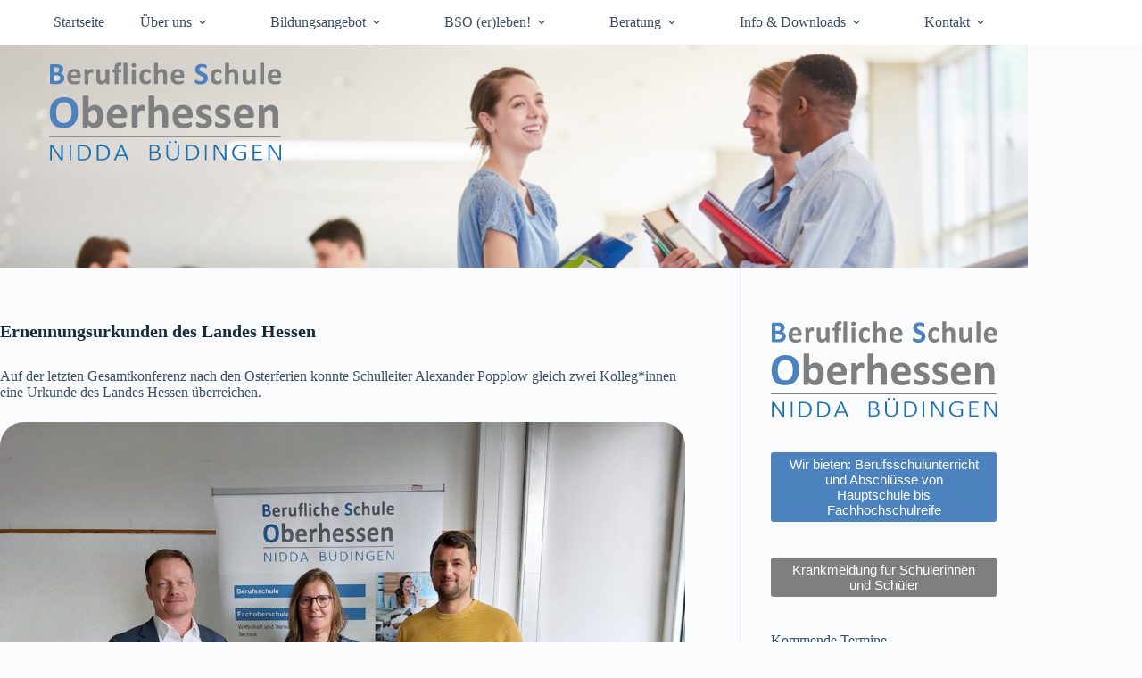

--- FILE ---
content_type: text/html; charset=UTF-8
request_url: https://bs-oberhessen.de/ernennungsurkunden-des-landes-hessen/
body_size: 89088
content:
<!doctype html>
<html lang="de">
<head>
	
	<meta charset="UTF-8">
	<meta name="viewport" content="width=device-width, initial-scale=1, maximum-scale=5, viewport-fit=cover">
	<link rel="profile" href="https://gmpg.org/xfn/11">

	<title>Ernennungsurkunden des Landes Hessen &#8211; BSO-Home</title>
<meta name='robots' content='max-image-preview:large' />

<!-- Open Graph Meta Tags generated by Blog2Social 873 - https://www.blog2social.com -->
<meta property="og:title" content="Ernennungsurkunden des Landes Hessen"/>
<meta property="og:description" content="Auf der letzten Gesamtkonferenz nach den Osterferien konnte Schulleiter Alexander Popplow gleich zwei Kolleg*innen eine Urkunde des Landes Hessen überreichen."/>
<meta property="og:url" content="/ernennungsurkunden-des-landes-hessen/"/>
<meta property="og:image" content="https://bs-oberhessen.de/wp-content/uploads/2023/05/20230426_165536-scaled.jpg"/>
<meta property="og:image:width" content="2560" />
<meta property="og:image:height" content="2560" />
<meta property="og:image:type" content="image/jpeg" />
<meta property="og:type" content="article"/>
<meta property="og:article:published_time" content="2023-05-22 08:18:00"/>
<meta property="og:article:modified_time" content="2023-05-22 21:35:17"/>
<!-- Open Graph Meta Tags generated by Blog2Social 873 - https://www.blog2social.com -->

<!-- Twitter Card generated by Blog2Social 873 - https://www.blog2social.com -->
<meta name="twitter:card" content="summary">
<meta name="twitter:title" content="Ernennungsurkunden des Landes Hessen"/>
<meta name="twitter:description" content="Auf der letzten Gesamtkonferenz nach den Osterferien konnte Schulleiter Alexander Popplow gleich zwei Kolleg*innen eine Urkunde des Landes Hessen überreichen."/>
<meta name="twitter:image" content="https://bs-oberhessen.de/wp-content/uploads/2023/05/20230426_165536-scaled.jpg"/>
<!-- Twitter Card generated by Blog2Social 873 - https://www.blog2social.com -->
<meta name="author" content="btraeger"/>
<link rel="alternate" type="application/rss+xml" title="BSO-Home &raquo; Feed" href="https://bs-oberhessen.de/feed/" />
<link rel="alternate" type="application/rss+xml" title="BSO-Home &raquo; Kommentar-Feed" href="https://bs-oberhessen.de/comments/feed/" />
<link rel="alternate" title="oEmbed (JSON)" type="application/json+oembed" href="https://bs-oberhessen.de/wp-json/oembed/1.0/embed?url=https%3A%2F%2Fbs-oberhessen.de%2Fernennungsurkunden-des-landes-hessen%2F" />
<link rel="alternate" title="oEmbed (XML)" type="text/xml+oembed" href="https://bs-oberhessen.de/wp-json/oembed/1.0/embed?url=https%3A%2F%2Fbs-oberhessen.de%2Fernennungsurkunden-des-landes-hessen%2F&#038;format=xml" />
<style id='wp-img-auto-sizes-contain-inline-css'>
img:is([sizes=auto i],[sizes^="auto," i]){contain-intrinsic-size:3000px 1500px}
/*# sourceURL=wp-img-auto-sizes-contain-inline-css */
</style>
<link rel='stylesheet' id='blocksy-dynamic-global-css' href='https://bs-oberhessen.de/wp-content/uploads/blocksy/css/global.css' media='all' />
<link rel='stylesheet' id='wp-block-library-css' href='https://bs-oberhessen.de/wp-includes/css/dist/block-library/style.min.css' media='all' />
<style id='global-styles-inline-css'>
:root{--wp--preset--aspect-ratio--square: 1;--wp--preset--aspect-ratio--4-3: 4/3;--wp--preset--aspect-ratio--3-4: 3/4;--wp--preset--aspect-ratio--3-2: 3/2;--wp--preset--aspect-ratio--2-3: 2/3;--wp--preset--aspect-ratio--16-9: 16/9;--wp--preset--aspect-ratio--9-16: 9/16;--wp--preset--color--black: #000000;--wp--preset--color--cyan-bluish-gray: #abb8c3;--wp--preset--color--white: #ffffff;--wp--preset--color--pale-pink: #f78da7;--wp--preset--color--vivid-red: #cf2e2e;--wp--preset--color--luminous-vivid-orange: #ff6900;--wp--preset--color--luminous-vivid-amber: #fcb900;--wp--preset--color--light-green-cyan: #7bdcb5;--wp--preset--color--vivid-green-cyan: #00d084;--wp--preset--color--pale-cyan-blue: #8ed1fc;--wp--preset--color--vivid-cyan-blue: #0693e3;--wp--preset--color--vivid-purple: #9b51e0;--wp--preset--color--palette-color-1: var(--theme-palette-color-1, #2872fa);--wp--preset--color--palette-color-2: var(--theme-palette-color-2, #1559ed);--wp--preset--color--palette-color-3: var(--theme-palette-color-3, #3A4F66);--wp--preset--color--palette-color-4: var(--theme-palette-color-4, #192a3d);--wp--preset--color--palette-color-5: var(--theme-palette-color-5, #e1e8ed);--wp--preset--color--palette-color-6: var(--theme-palette-color-6, #f2f5f7);--wp--preset--color--palette-color-7: var(--theme-palette-color-7, #FAFBFC);--wp--preset--color--palette-color-8: var(--theme-palette-color-8, #ffffff);--wp--preset--gradient--vivid-cyan-blue-to-vivid-purple: linear-gradient(135deg,rgb(6,147,227) 0%,rgb(155,81,224) 100%);--wp--preset--gradient--light-green-cyan-to-vivid-green-cyan: linear-gradient(135deg,rgb(122,220,180) 0%,rgb(0,208,130) 100%);--wp--preset--gradient--luminous-vivid-amber-to-luminous-vivid-orange: linear-gradient(135deg,rgb(252,185,0) 0%,rgb(255,105,0) 100%);--wp--preset--gradient--luminous-vivid-orange-to-vivid-red: linear-gradient(135deg,rgb(255,105,0) 0%,rgb(207,46,46) 100%);--wp--preset--gradient--very-light-gray-to-cyan-bluish-gray: linear-gradient(135deg,rgb(238,238,238) 0%,rgb(169,184,195) 100%);--wp--preset--gradient--cool-to-warm-spectrum: linear-gradient(135deg,rgb(74,234,220) 0%,rgb(151,120,209) 20%,rgb(207,42,186) 40%,rgb(238,44,130) 60%,rgb(251,105,98) 80%,rgb(254,248,76) 100%);--wp--preset--gradient--blush-light-purple: linear-gradient(135deg,rgb(255,206,236) 0%,rgb(152,150,240) 100%);--wp--preset--gradient--blush-bordeaux: linear-gradient(135deg,rgb(254,205,165) 0%,rgb(254,45,45) 50%,rgb(107,0,62) 100%);--wp--preset--gradient--luminous-dusk: linear-gradient(135deg,rgb(255,203,112) 0%,rgb(199,81,192) 50%,rgb(65,88,208) 100%);--wp--preset--gradient--pale-ocean: linear-gradient(135deg,rgb(255,245,203) 0%,rgb(182,227,212) 50%,rgb(51,167,181) 100%);--wp--preset--gradient--electric-grass: linear-gradient(135deg,rgb(202,248,128) 0%,rgb(113,206,126) 100%);--wp--preset--gradient--midnight: linear-gradient(135deg,rgb(2,3,129) 0%,rgb(40,116,252) 100%);--wp--preset--gradient--juicy-peach: linear-gradient(to right, #ffecd2 0%, #fcb69f 100%);--wp--preset--gradient--young-passion: linear-gradient(to right, #ff8177 0%, #ff867a 0%, #ff8c7f 21%, #f99185 52%, #cf556c 78%, #b12a5b 100%);--wp--preset--gradient--true-sunset: linear-gradient(to right, #fa709a 0%, #fee140 100%);--wp--preset--gradient--morpheus-den: linear-gradient(to top, #30cfd0 0%, #330867 100%);--wp--preset--gradient--plum-plate: linear-gradient(135deg, #667eea 0%, #764ba2 100%);--wp--preset--gradient--aqua-splash: linear-gradient(15deg, #13547a 0%, #80d0c7 100%);--wp--preset--gradient--love-kiss: linear-gradient(to top, #ff0844 0%, #ffb199 100%);--wp--preset--gradient--new-retrowave: linear-gradient(to top, #3b41c5 0%, #a981bb 49%, #ffc8a9 100%);--wp--preset--gradient--plum-bath: linear-gradient(to top, #cc208e 0%, #6713d2 100%);--wp--preset--gradient--high-flight: linear-gradient(to right, #0acffe 0%, #495aff 100%);--wp--preset--gradient--teen-party: linear-gradient(-225deg, #FF057C 0%, #8D0B93 50%, #321575 100%);--wp--preset--gradient--fabled-sunset: linear-gradient(-225deg, #231557 0%, #44107A 29%, #FF1361 67%, #FFF800 100%);--wp--preset--gradient--arielle-smile: radial-gradient(circle 248px at center, #16d9e3 0%, #30c7ec 47%, #46aef7 100%);--wp--preset--gradient--itmeo-branding: linear-gradient(180deg, #2af598 0%, #009efd 100%);--wp--preset--gradient--deep-blue: linear-gradient(to right, #6a11cb 0%, #2575fc 100%);--wp--preset--gradient--strong-bliss: linear-gradient(to right, #f78ca0 0%, #f9748f 19%, #fd868c 60%, #fe9a8b 100%);--wp--preset--gradient--sweet-period: linear-gradient(to top, #3f51b1 0%, #5a55ae 13%, #7b5fac 25%, #8f6aae 38%, #a86aa4 50%, #cc6b8e 62%, #f18271 75%, #f3a469 87%, #f7c978 100%);--wp--preset--gradient--purple-division: linear-gradient(to top, #7028e4 0%, #e5b2ca 100%);--wp--preset--gradient--cold-evening: linear-gradient(to top, #0c3483 0%, #a2b6df 100%, #6b8cce 100%, #a2b6df 100%);--wp--preset--gradient--mountain-rock: linear-gradient(to right, #868f96 0%, #596164 100%);--wp--preset--gradient--desert-hump: linear-gradient(to top, #c79081 0%, #dfa579 100%);--wp--preset--gradient--ethernal-constance: linear-gradient(to top, #09203f 0%, #537895 100%);--wp--preset--gradient--happy-memories: linear-gradient(-60deg, #ff5858 0%, #f09819 100%);--wp--preset--gradient--grown-early: linear-gradient(to top, #0ba360 0%, #3cba92 100%);--wp--preset--gradient--morning-salad: linear-gradient(-225deg, #B7F8DB 0%, #50A7C2 100%);--wp--preset--gradient--night-call: linear-gradient(-225deg, #AC32E4 0%, #7918F2 48%, #4801FF 100%);--wp--preset--gradient--mind-crawl: linear-gradient(-225deg, #473B7B 0%, #3584A7 51%, #30D2BE 100%);--wp--preset--gradient--angel-care: linear-gradient(-225deg, #FFE29F 0%, #FFA99F 48%, #FF719A 100%);--wp--preset--gradient--juicy-cake: linear-gradient(to top, #e14fad 0%, #f9d423 100%);--wp--preset--gradient--rich-metal: linear-gradient(to right, #d7d2cc 0%, #304352 100%);--wp--preset--gradient--mole-hall: linear-gradient(-20deg, #616161 0%, #9bc5c3 100%);--wp--preset--gradient--cloudy-knoxville: linear-gradient(120deg, #fdfbfb 0%, #ebedee 100%);--wp--preset--gradient--soft-grass: linear-gradient(to top, #c1dfc4 0%, #deecdd 100%);--wp--preset--gradient--saint-petersburg: linear-gradient(135deg, #f5f7fa 0%, #c3cfe2 100%);--wp--preset--gradient--everlasting-sky: linear-gradient(135deg, #fdfcfb 0%, #e2d1c3 100%);--wp--preset--gradient--kind-steel: linear-gradient(-20deg, #e9defa 0%, #fbfcdb 100%);--wp--preset--gradient--over-sun: linear-gradient(60deg, #abecd6 0%, #fbed96 100%);--wp--preset--gradient--premium-white: linear-gradient(to top, #d5d4d0 0%, #d5d4d0 1%, #eeeeec 31%, #efeeec 75%, #e9e9e7 100%);--wp--preset--gradient--clean-mirror: linear-gradient(45deg, #93a5cf 0%, #e4efe9 100%);--wp--preset--gradient--wild-apple: linear-gradient(to top, #d299c2 0%, #fef9d7 100%);--wp--preset--gradient--snow-again: linear-gradient(to top, #e6e9f0 0%, #eef1f5 100%);--wp--preset--gradient--confident-cloud: linear-gradient(to top, #dad4ec 0%, #dad4ec 1%, #f3e7e9 100%);--wp--preset--gradient--glass-water: linear-gradient(to top, #dfe9f3 0%, white 100%);--wp--preset--gradient--perfect-white: linear-gradient(-225deg, #E3FDF5 0%, #FFE6FA 100%);--wp--preset--font-size--small: 13px;--wp--preset--font-size--medium: 20px;--wp--preset--font-size--large: clamp(22px, 1.375rem + ((1vw - 3.2px) * 0.625), 30px);--wp--preset--font-size--x-large: clamp(30px, 1.875rem + ((1vw - 3.2px) * 1.563), 50px);--wp--preset--font-size--xx-large: clamp(45px, 2.813rem + ((1vw - 3.2px) * 2.734), 80px);--wp--preset--spacing--20: 0.44rem;--wp--preset--spacing--30: 0.67rem;--wp--preset--spacing--40: 1rem;--wp--preset--spacing--50: 1.5rem;--wp--preset--spacing--60: 2.25rem;--wp--preset--spacing--70: 3.38rem;--wp--preset--spacing--80: 5.06rem;--wp--preset--shadow--natural: 6px 6px 9px rgba(0, 0, 0, 0.2);--wp--preset--shadow--deep: 12px 12px 50px rgba(0, 0, 0, 0.4);--wp--preset--shadow--sharp: 6px 6px 0px rgba(0, 0, 0, 0.2);--wp--preset--shadow--outlined: 6px 6px 0px -3px rgb(255, 255, 255), 6px 6px rgb(0, 0, 0);--wp--preset--shadow--crisp: 6px 6px 0px rgb(0, 0, 0);}:root { --wp--style--global--content-size: var(--theme-block-max-width);--wp--style--global--wide-size: var(--theme-block-wide-max-width); }:where(body) { margin: 0; }.wp-site-blocks > .alignleft { float: left; margin-right: 2em; }.wp-site-blocks > .alignright { float: right; margin-left: 2em; }.wp-site-blocks > .aligncenter { justify-content: center; margin-left: auto; margin-right: auto; }:where(.wp-site-blocks) > * { margin-block-start: var(--theme-content-spacing); margin-block-end: 0; }:where(.wp-site-blocks) > :first-child { margin-block-start: 0; }:where(.wp-site-blocks) > :last-child { margin-block-end: 0; }:root { --wp--style--block-gap: var(--theme-content-spacing); }:root :where(.is-layout-flow) > :first-child{margin-block-start: 0;}:root :where(.is-layout-flow) > :last-child{margin-block-end: 0;}:root :where(.is-layout-flow) > *{margin-block-start: var(--theme-content-spacing);margin-block-end: 0;}:root :where(.is-layout-constrained) > :first-child{margin-block-start: 0;}:root :where(.is-layout-constrained) > :last-child{margin-block-end: 0;}:root :where(.is-layout-constrained) > *{margin-block-start: var(--theme-content-spacing);margin-block-end: 0;}:root :where(.is-layout-flex){gap: var(--theme-content-spacing);}:root :where(.is-layout-grid){gap: var(--theme-content-spacing);}.is-layout-flow > .alignleft{float: left;margin-inline-start: 0;margin-inline-end: 2em;}.is-layout-flow > .alignright{float: right;margin-inline-start: 2em;margin-inline-end: 0;}.is-layout-flow > .aligncenter{margin-left: auto !important;margin-right: auto !important;}.is-layout-constrained > .alignleft{float: left;margin-inline-start: 0;margin-inline-end: 2em;}.is-layout-constrained > .alignright{float: right;margin-inline-start: 2em;margin-inline-end: 0;}.is-layout-constrained > .aligncenter{margin-left: auto !important;margin-right: auto !important;}.is-layout-constrained > :where(:not(.alignleft):not(.alignright):not(.alignfull)){max-width: var(--wp--style--global--content-size);margin-left: auto !important;margin-right: auto !important;}.is-layout-constrained > .alignwide{max-width: var(--wp--style--global--wide-size);}body .is-layout-flex{display: flex;}.is-layout-flex{flex-wrap: wrap;align-items: center;}.is-layout-flex > :is(*, div){margin: 0;}body .is-layout-grid{display: grid;}.is-layout-grid > :is(*, div){margin: 0;}body{padding-top: 0px;padding-right: 0px;padding-bottom: 0px;padding-left: 0px;}:root :where(.wp-element-button, .wp-block-button__link){font-style: inherit;font-weight: inherit;letter-spacing: inherit;text-transform: inherit;}.has-black-color{color: var(--wp--preset--color--black) !important;}.has-cyan-bluish-gray-color{color: var(--wp--preset--color--cyan-bluish-gray) !important;}.has-white-color{color: var(--wp--preset--color--white) !important;}.has-pale-pink-color{color: var(--wp--preset--color--pale-pink) !important;}.has-vivid-red-color{color: var(--wp--preset--color--vivid-red) !important;}.has-luminous-vivid-orange-color{color: var(--wp--preset--color--luminous-vivid-orange) !important;}.has-luminous-vivid-amber-color{color: var(--wp--preset--color--luminous-vivid-amber) !important;}.has-light-green-cyan-color{color: var(--wp--preset--color--light-green-cyan) !important;}.has-vivid-green-cyan-color{color: var(--wp--preset--color--vivid-green-cyan) !important;}.has-pale-cyan-blue-color{color: var(--wp--preset--color--pale-cyan-blue) !important;}.has-vivid-cyan-blue-color{color: var(--wp--preset--color--vivid-cyan-blue) !important;}.has-vivid-purple-color{color: var(--wp--preset--color--vivid-purple) !important;}.has-palette-color-1-color{color: var(--wp--preset--color--palette-color-1) !important;}.has-palette-color-2-color{color: var(--wp--preset--color--palette-color-2) !important;}.has-palette-color-3-color{color: var(--wp--preset--color--palette-color-3) !important;}.has-palette-color-4-color{color: var(--wp--preset--color--palette-color-4) !important;}.has-palette-color-5-color{color: var(--wp--preset--color--palette-color-5) !important;}.has-palette-color-6-color{color: var(--wp--preset--color--palette-color-6) !important;}.has-palette-color-7-color{color: var(--wp--preset--color--palette-color-7) !important;}.has-palette-color-8-color{color: var(--wp--preset--color--palette-color-8) !important;}.has-black-background-color{background-color: var(--wp--preset--color--black) !important;}.has-cyan-bluish-gray-background-color{background-color: var(--wp--preset--color--cyan-bluish-gray) !important;}.has-white-background-color{background-color: var(--wp--preset--color--white) !important;}.has-pale-pink-background-color{background-color: var(--wp--preset--color--pale-pink) !important;}.has-vivid-red-background-color{background-color: var(--wp--preset--color--vivid-red) !important;}.has-luminous-vivid-orange-background-color{background-color: var(--wp--preset--color--luminous-vivid-orange) !important;}.has-luminous-vivid-amber-background-color{background-color: var(--wp--preset--color--luminous-vivid-amber) !important;}.has-light-green-cyan-background-color{background-color: var(--wp--preset--color--light-green-cyan) !important;}.has-vivid-green-cyan-background-color{background-color: var(--wp--preset--color--vivid-green-cyan) !important;}.has-pale-cyan-blue-background-color{background-color: var(--wp--preset--color--pale-cyan-blue) !important;}.has-vivid-cyan-blue-background-color{background-color: var(--wp--preset--color--vivid-cyan-blue) !important;}.has-vivid-purple-background-color{background-color: var(--wp--preset--color--vivid-purple) !important;}.has-palette-color-1-background-color{background-color: var(--wp--preset--color--palette-color-1) !important;}.has-palette-color-2-background-color{background-color: var(--wp--preset--color--palette-color-2) !important;}.has-palette-color-3-background-color{background-color: var(--wp--preset--color--palette-color-3) !important;}.has-palette-color-4-background-color{background-color: var(--wp--preset--color--palette-color-4) !important;}.has-palette-color-5-background-color{background-color: var(--wp--preset--color--palette-color-5) !important;}.has-palette-color-6-background-color{background-color: var(--wp--preset--color--palette-color-6) !important;}.has-palette-color-7-background-color{background-color: var(--wp--preset--color--palette-color-7) !important;}.has-palette-color-8-background-color{background-color: var(--wp--preset--color--palette-color-8) !important;}.has-black-border-color{border-color: var(--wp--preset--color--black) !important;}.has-cyan-bluish-gray-border-color{border-color: var(--wp--preset--color--cyan-bluish-gray) !important;}.has-white-border-color{border-color: var(--wp--preset--color--white) !important;}.has-pale-pink-border-color{border-color: var(--wp--preset--color--pale-pink) !important;}.has-vivid-red-border-color{border-color: var(--wp--preset--color--vivid-red) !important;}.has-luminous-vivid-orange-border-color{border-color: var(--wp--preset--color--luminous-vivid-orange) !important;}.has-luminous-vivid-amber-border-color{border-color: var(--wp--preset--color--luminous-vivid-amber) !important;}.has-light-green-cyan-border-color{border-color: var(--wp--preset--color--light-green-cyan) !important;}.has-vivid-green-cyan-border-color{border-color: var(--wp--preset--color--vivid-green-cyan) !important;}.has-pale-cyan-blue-border-color{border-color: var(--wp--preset--color--pale-cyan-blue) !important;}.has-vivid-cyan-blue-border-color{border-color: var(--wp--preset--color--vivid-cyan-blue) !important;}.has-vivid-purple-border-color{border-color: var(--wp--preset--color--vivid-purple) !important;}.has-palette-color-1-border-color{border-color: var(--wp--preset--color--palette-color-1) !important;}.has-palette-color-2-border-color{border-color: var(--wp--preset--color--palette-color-2) !important;}.has-palette-color-3-border-color{border-color: var(--wp--preset--color--palette-color-3) !important;}.has-palette-color-4-border-color{border-color: var(--wp--preset--color--palette-color-4) !important;}.has-palette-color-5-border-color{border-color: var(--wp--preset--color--palette-color-5) !important;}.has-palette-color-6-border-color{border-color: var(--wp--preset--color--palette-color-6) !important;}.has-palette-color-7-border-color{border-color: var(--wp--preset--color--palette-color-7) !important;}.has-palette-color-8-border-color{border-color: var(--wp--preset--color--palette-color-8) !important;}.has-vivid-cyan-blue-to-vivid-purple-gradient-background{background: var(--wp--preset--gradient--vivid-cyan-blue-to-vivid-purple) !important;}.has-light-green-cyan-to-vivid-green-cyan-gradient-background{background: var(--wp--preset--gradient--light-green-cyan-to-vivid-green-cyan) !important;}.has-luminous-vivid-amber-to-luminous-vivid-orange-gradient-background{background: var(--wp--preset--gradient--luminous-vivid-amber-to-luminous-vivid-orange) !important;}.has-luminous-vivid-orange-to-vivid-red-gradient-background{background: var(--wp--preset--gradient--luminous-vivid-orange-to-vivid-red) !important;}.has-very-light-gray-to-cyan-bluish-gray-gradient-background{background: var(--wp--preset--gradient--very-light-gray-to-cyan-bluish-gray) !important;}.has-cool-to-warm-spectrum-gradient-background{background: var(--wp--preset--gradient--cool-to-warm-spectrum) !important;}.has-blush-light-purple-gradient-background{background: var(--wp--preset--gradient--blush-light-purple) !important;}.has-blush-bordeaux-gradient-background{background: var(--wp--preset--gradient--blush-bordeaux) !important;}.has-luminous-dusk-gradient-background{background: var(--wp--preset--gradient--luminous-dusk) !important;}.has-pale-ocean-gradient-background{background: var(--wp--preset--gradient--pale-ocean) !important;}.has-electric-grass-gradient-background{background: var(--wp--preset--gradient--electric-grass) !important;}.has-midnight-gradient-background{background: var(--wp--preset--gradient--midnight) !important;}.has-juicy-peach-gradient-background{background: var(--wp--preset--gradient--juicy-peach) !important;}.has-young-passion-gradient-background{background: var(--wp--preset--gradient--young-passion) !important;}.has-true-sunset-gradient-background{background: var(--wp--preset--gradient--true-sunset) !important;}.has-morpheus-den-gradient-background{background: var(--wp--preset--gradient--morpheus-den) !important;}.has-plum-plate-gradient-background{background: var(--wp--preset--gradient--plum-plate) !important;}.has-aqua-splash-gradient-background{background: var(--wp--preset--gradient--aqua-splash) !important;}.has-love-kiss-gradient-background{background: var(--wp--preset--gradient--love-kiss) !important;}.has-new-retrowave-gradient-background{background: var(--wp--preset--gradient--new-retrowave) !important;}.has-plum-bath-gradient-background{background: var(--wp--preset--gradient--plum-bath) !important;}.has-high-flight-gradient-background{background: var(--wp--preset--gradient--high-flight) !important;}.has-teen-party-gradient-background{background: var(--wp--preset--gradient--teen-party) !important;}.has-fabled-sunset-gradient-background{background: var(--wp--preset--gradient--fabled-sunset) !important;}.has-arielle-smile-gradient-background{background: var(--wp--preset--gradient--arielle-smile) !important;}.has-itmeo-branding-gradient-background{background: var(--wp--preset--gradient--itmeo-branding) !important;}.has-deep-blue-gradient-background{background: var(--wp--preset--gradient--deep-blue) !important;}.has-strong-bliss-gradient-background{background: var(--wp--preset--gradient--strong-bliss) !important;}.has-sweet-period-gradient-background{background: var(--wp--preset--gradient--sweet-period) !important;}.has-purple-division-gradient-background{background: var(--wp--preset--gradient--purple-division) !important;}.has-cold-evening-gradient-background{background: var(--wp--preset--gradient--cold-evening) !important;}.has-mountain-rock-gradient-background{background: var(--wp--preset--gradient--mountain-rock) !important;}.has-desert-hump-gradient-background{background: var(--wp--preset--gradient--desert-hump) !important;}.has-ethernal-constance-gradient-background{background: var(--wp--preset--gradient--ethernal-constance) !important;}.has-happy-memories-gradient-background{background: var(--wp--preset--gradient--happy-memories) !important;}.has-grown-early-gradient-background{background: var(--wp--preset--gradient--grown-early) !important;}.has-morning-salad-gradient-background{background: var(--wp--preset--gradient--morning-salad) !important;}.has-night-call-gradient-background{background: var(--wp--preset--gradient--night-call) !important;}.has-mind-crawl-gradient-background{background: var(--wp--preset--gradient--mind-crawl) !important;}.has-angel-care-gradient-background{background: var(--wp--preset--gradient--angel-care) !important;}.has-juicy-cake-gradient-background{background: var(--wp--preset--gradient--juicy-cake) !important;}.has-rich-metal-gradient-background{background: var(--wp--preset--gradient--rich-metal) !important;}.has-mole-hall-gradient-background{background: var(--wp--preset--gradient--mole-hall) !important;}.has-cloudy-knoxville-gradient-background{background: var(--wp--preset--gradient--cloudy-knoxville) !important;}.has-soft-grass-gradient-background{background: var(--wp--preset--gradient--soft-grass) !important;}.has-saint-petersburg-gradient-background{background: var(--wp--preset--gradient--saint-petersburg) !important;}.has-everlasting-sky-gradient-background{background: var(--wp--preset--gradient--everlasting-sky) !important;}.has-kind-steel-gradient-background{background: var(--wp--preset--gradient--kind-steel) !important;}.has-over-sun-gradient-background{background: var(--wp--preset--gradient--over-sun) !important;}.has-premium-white-gradient-background{background: var(--wp--preset--gradient--premium-white) !important;}.has-clean-mirror-gradient-background{background: var(--wp--preset--gradient--clean-mirror) !important;}.has-wild-apple-gradient-background{background: var(--wp--preset--gradient--wild-apple) !important;}.has-snow-again-gradient-background{background: var(--wp--preset--gradient--snow-again) !important;}.has-confident-cloud-gradient-background{background: var(--wp--preset--gradient--confident-cloud) !important;}.has-glass-water-gradient-background{background: var(--wp--preset--gradient--glass-water) !important;}.has-perfect-white-gradient-background{background: var(--wp--preset--gradient--perfect-white) !important;}.has-small-font-size{font-size: var(--wp--preset--font-size--small) !important;}.has-medium-font-size{font-size: var(--wp--preset--font-size--medium) !important;}.has-large-font-size{font-size: var(--wp--preset--font-size--large) !important;}.has-x-large-font-size{font-size: var(--wp--preset--font-size--x-large) !important;}.has-xx-large-font-size{font-size: var(--wp--preset--font-size--xx-large) !important;}
:root :where(.wp-block-pullquote){font-size: clamp(0.984em, 0.984rem + ((1vw - 0.2em) * 0.645), 1.5em);line-height: 1.6;}
/*# sourceURL=global-styles-inline-css */
</style>
<link rel='stylesheet' id='contact-form-7-css' href='https://bs-oberhessen.de/wp-content/plugins/contact-form-7/includes/css/styles.css' media='all' />
<link rel='stylesheet' id='parent-style-css' href='https://bs-oberhessen.de/wp-content/themes/blocksy/style.css' media='all' />
<link rel='stylesheet' id='ct-main-styles-css' href='https://bs-oberhessen.de/wp-content/themes/blocksy/static/bundle/main.min.css' media='all' />
<link rel='stylesheet' id='ct-sidebar-styles-css' href='https://bs-oberhessen.de/wp-content/themes/blocksy/static/bundle/sidebar.min.css' media='all' />
<link rel='stylesheet' id='ct-posts-nav-styles-css' href='https://bs-oberhessen.de/wp-content/themes/blocksy/static/bundle/posts-nav.min.css' media='all' />
<link rel='stylesheet' id='ct-cf-7-styles-css' href='https://bs-oberhessen.de/wp-content/themes/blocksy/static/bundle/cf-7.min.css' media='all' />
<link rel='stylesheet' id='msl-main-css' href='https://bs-oberhessen.de/wp-content/plugins/master-slider/public/assets/css/masterslider.main.css' media='all' />
<link rel='stylesheet' id='msl-custom-css' href='https://bs-oberhessen.de/wp-content/uploads/master-slider/custom.css' media='all' />
<link rel='stylesheet' id='ics-calendar-css' href='https://bs-oberhessen.de/wp-content/plugins/ics-calendar/assets/style.min.css' media='all' />
<script src="https://bs-oberhessen.de/wp-content/plugins/strato-assistant/js/cookies.js" id="strato-assistant-wp-cookies-js"></script>
<script src="https://bs-oberhessen.de/wp-includes/js/jquery/jquery.min.js" id="jquery-core-js"></script>
<script src="https://bs-oberhessen.de/wp-includes/js/jquery/jquery-migrate.min.js" id="jquery-migrate-js"></script>
<link rel="https://api.w.org/" href="https://bs-oberhessen.de/wp-json/" /><link rel="alternate" title="JSON" type="application/json" href="https://bs-oberhessen.de/wp-json/wp/v2/posts/7890" /><link rel="EditURI" type="application/rsd+xml" title="RSD" href="https://bs-oberhessen.de/xmlrpc.php?rsd" />

<link rel="canonical" href="https://bs-oberhessen.de/ernennungsurkunden-des-landes-hessen/" />
<link rel='shortlink' href='https://bs-oberhessen.de/?p=7890' />
<script>var ms_grabbing_curosr = 'https://bs-oberhessen.de/wp-content/plugins/master-slider/public/assets/css/common/grabbing.cur', ms_grab_curosr = 'https://bs-oberhessen.de/wp-content/plugins/master-slider/public/assets/css/common/grab.cur';</script>
<noscript><link rel='stylesheet' href='https://bs-oberhessen.de/wp-content/themes/blocksy/static/bundle/no-scripts.min.css' type='text/css'></noscript>
<link rel="icon" href="https://bs-oberhessen.de/wp-content/uploads/2022/02/mstile-310x310-1-150x150.png" sizes="32x32" />
<link rel="icon" href="https://bs-oberhessen.de/wp-content/uploads/2022/02/mstile-310x310-1-300x300.png" sizes="192x192" />
<link rel="apple-touch-icon" href="https://bs-oberhessen.de/wp-content/uploads/2022/02/mstile-310x310-1-300x300.png" />
<meta name="msapplication-TileImage" content="https://bs-oberhessen.de/wp-content/uploads/2022/02/mstile-310x310-1-300x300.png" />
		<style id="wp-custom-css">
			/**
 * Blocksy - v1.8.3.4
 * 
 * Copyright (c) 2021
 * Licensed GPLv2+
 * sidebar dz modified: padding right 35 px !! schließt dann bündig mit dem header-bild ab
 */

[data-sidebar='right'] [data-type='type-3'],[data-sidebar='right'] [data-type='type-4']{padding-left: var(--sidebar-inner-spacing,35px);padding-right: var(--sidebar-inner-spacing,35px);}[data-sidebar='right'] [data-type='type-3']:after,[data-sidebar='right'] [data-type='type-4']:after{left:0}[data-sidebar='left'] [data-type='type-3'],[data-sidebar='left'] [data-type='type-4']{padding-right:var(--sidebar-inner-spacing, 35px)}[data-sidebar='left'] [data-type='type-3']:after,[data-sidebar='left'] [data-type='type-4']:after{right:0}}@media (min-width: 1000px){[data-vertical-spacing='top:bottom']{--sidebar-helper-top: calc(var(--content-vertical-spacing) * -1);--sidebar-helper-height: calc(100% + var(--content-vertical-spacing) * 2);}[data-vertical-spacing='top']{--sidebar-helper-top: calc(var(--content-vertical-spacing) * -1)}[data-vertical-spacing='top'],[data-vertical-spacing='bottom']{--sidebar-helper-height: calc(100% + var(--content-vertical-spacing))}}


/*
ICS Calendar
https://icscalendar.com
*/

		.ics-calendar-list-wrapper .ics-calendar-label {
			margin: 0.5em 0 0.25em 0 !important; /* Needs !important because of general .ics-calendar-label properties */
			font-size: 1.25em
		}

		.ics-calendar-list-wrapper .ics-calendar-date {
			margin: 0.5em 0 0.25em 0;
						font-size: 0.9em

		}

	.ics-calendar-list-wrapper {
		position: relative;
		z-index: 1;
		font-size: 90%
	}




/*--------Accordion -------*/
/*---auf der Seite "Bildungsangebot"; Quelle: https://codepen.io/NeZaMy/pen/ZWNePP---*/

.accordion{
	transform: translateZ(0);
	box-shadow: 0 1px 1px rgba(0, 0, 0, 0.1);
  background: #ffffff;
}

.accordion > .accordion-toggle{
	position: absolute;
	opacity: 0;
	display: none;
}

.accordion > label{
	position: relative;
	display: block;
	height: 50px;
	line-height: 25px;
	padding: 0 20px;
	font-size: 14px;
	font-weight: 400;
	border-top: 1px solid #ddd;
	/*background: #4c83bf;*/
	background-color: rgba(76, 131, 191, 0.8);
	cursor: pointer;
	color: #e5e5e5
}

.accordion > label:after {
  content: '\+';
  position: absolute;
  top: 0px;
  right: 20px;
  font-family: fontawesome;
  transform: rotate(90deg);
  transition: .3s transform;
}

.accordion > section{
	height: 0;
	transition: .3s all;
	overflow: hidden;
}

.accordion > .accordion-toggle:checked ~ label:after{
 transform: rotate(0deg);
}

.accordion > .accordion-toggle:checked ~ section{
  height: 350px;
}

.accordion > section p {
  margin: 15px 0;
  padding: 0 20px;
  font-size: 14px;
  line-height: 1.5;
}

figure.wp-block-gallery.has-nested-images {
    display: flex;
    flex-wrap: wrap;
}		</style>
			</head>


<body class="wp-singular post-template-default single single-post postid-7890 single-format-standard wp-custom-logo wp-embed-responsive wp-theme-blocksy wp-child-theme-blocksy-child _masterslider _ms_version_3.11.0" data-link="type-2" data-prefix="single_blog_post" data-header="type-1" data-footer="type-1" itemscope="itemscope" itemtype="https://schema.org/Blog">

<a class="skip-link screen-reader-text" href="#main">Zum Inhalt springen</a><div class="ct-drawer-canvas" data-location="start"><div id="offcanvas" class="ct-panel ct-header" data-behaviour="right-side" role="dialog" aria-label="Offcanvas-Modal" inert=""><div class="ct-panel-inner">
		<div class="ct-panel-actions">
			
			<button class="ct-toggle-close" data-type="type-1" aria-label="Menü schließen">
				<svg class="ct-icon" width="12" height="12" viewBox="0 0 15 15"><path d="M1 15a1 1 0 01-.71-.29 1 1 0 010-1.41l5.8-5.8-5.8-5.8A1 1 0 011.7.29l5.8 5.8 5.8-5.8a1 1 0 011.41 1.41l-5.8 5.8 5.8 5.8a1 1 0 01-1.41 1.41l-5.8-5.8-5.8 5.8A1 1 0 011 15z"/></svg>
			</button>
		</div>
		<div class="ct-panel-content" data-device="desktop"><div class="ct-panel-content-inner"></div></div><div class="ct-panel-content" data-device="mobile"><div class="ct-panel-content-inner">
<nav
	class="mobile-menu menu-container has-submenu"
	data-id="mobile-menu" data-interaction="click" data-toggle-type="type-1" data-submenu-dots="yes"	aria-label="Main-1">

	<ul id="menu-main-2" class=""><li class="menu-item menu-item-type-custom menu-item-object-custom menu-item-home menu-item-4295"><a href="https://bs-oberhessen.de/" class="ct-menu-link">Startseite</a></li>
<li class="menu-item menu-item-type-post_type menu-item-object-page menu-item-has-children menu-item-4425"><span class="ct-sub-menu-parent"><a href="https://bs-oberhessen.de/aus-zwei-mach-eins/" class="ct-menu-link">Über uns</a><button class="ct-toggle-dropdown-mobile" aria-label="Dropdown-Menü erweitern" aria-haspopup="true" aria-expanded="false"><svg class="ct-icon toggle-icon-1" width="15" height="15" viewBox="0 0 15 15" aria-hidden="true"><path d="M3.9,5.1l3.6,3.6l3.6-3.6l1.4,0.7l-5,5l-5-5L3.9,5.1z"/></svg></button></span>
<ul class="sub-menu">
	<li class="menu-item menu-item-type-post_type menu-item-object-page menu-item-4499"><a href="https://bs-oberhessen.de/aus-zwei-mach-eins/" class="ct-menu-link">Unsere Schule</a></li>
	<li class="menu-item menu-item-type-post_type menu-item-object-page menu-item-6016"><a href="https://bs-oberhessen.de/leitziele/" class="ct-menu-link">Leitziele</a></li>
	<li class="menu-item menu-item-type-post_type menu-item-object-page menu-item-4431"><a href="https://bs-oberhessen.de/schulleitung/" class="ct-menu-link">Schulleitung</a></li>
	<li class="menu-item menu-item-type-post_type menu-item-object-page menu-item-8835"><a href="https://bs-oberhessen.de/organigramm/" class="ct-menu-link">Organigramm</a></li>
	<li class="menu-item menu-item-type-post_type menu-item-object-page menu-item-5920"><a href="https://bs-oberhessen.de/verwaltung/" class="ct-menu-link">Verwaltung</a></li>
	<li class="menu-item menu-item-type-post_type menu-item-object-page menu-item-6419"><a href="https://bs-oberhessen.de/kollegium/" class="ct-menu-link">Kollegium</a></li>
	<li class="menu-item menu-item-type-post_type menu-item-object-page menu-item-5237"><a href="https://bs-oberhessen.de/sv_team/" class="ct-menu-link">SV-Team</a></li>
	<li class="menu-item menu-item-type-post_type menu-item-object-page menu-item-5201"><a href="https://bs-oberhessen.de/elternbeirat/" class="ct-menu-link">Elternbeirat</a></li>
	<li class="menu-item menu-item-type-post_type menu-item-object-page menu-item-5234"><a href="https://bs-oberhessen.de/foerderverein/" class="ct-menu-link">Förderverein</a></li>
</ul>
</li>
<li class="menu-item menu-item-type-post_type menu-item-object-page menu-item-has-children menu-item-4305"><span class="ct-sub-menu-parent"><a href="https://bs-oberhessen.de/bildungsangebot/" class="ct-menu-link">Bildungsangebot</a><button class="ct-toggle-dropdown-mobile" aria-label="Dropdown-Menü erweitern" aria-haspopup="true" aria-expanded="false"><svg class="ct-icon toggle-icon-1" width="15" height="15" viewBox="0 0 15 15" aria-hidden="true"><path d="M3.9,5.1l3.6,3.6l3.6-3.6l1.4,0.7l-5,5l-5-5L3.9,5.1z"/></svg></button></span>
<ul class="sub-menu">
	<li class="menu-item menu-item-type-post_type menu-item-object-page menu-item-5085"><a href="https://bs-oberhessen.de/berufsschule/" class="ct-menu-link">Berufsschule (BS)</a></li>
	<li class="menu-item menu-item-type-post_type menu-item-object-page menu-item-5067"><a href="https://bs-oberhessen.de/berufsfachschule-2/" class="ct-menu-link">Berufsfachschule (BFS)</a></li>
	<li class="menu-item menu-item-type-post_type menu-item-object-page menu-item-4480"><a href="https://bs-oberhessen.de/bildungsgaenge-zur-berufsvorbereitung-bzb/" class="ct-menu-link">Bildungsgänge zur Berufsvorbereitung (BzB)</a></li>
	<li class="menu-item menu-item-type-post_type menu-item-object-page menu-item-8302"><a href="https://bs-oberhessen.de/bildungsgaenge-zur-berufsvorbereitung-geistige-entwicklung-bzb-ge/" class="ct-menu-link">Bildungsgänge zur Berufsvorbereitung – geistige Entwicklung (BzB gE)</a></li>
	<li class="menu-item menu-item-type-post_type menu-item-object-page menu-item-has-children menu-item-5909"><span class="ct-sub-menu-parent"><a href="https://bs-oberhessen.de/besondere-bildungsgaenge-teilzeit/" class="ct-menu-link">Besondere Bildungsgänge Teilzeit</a><button class="ct-toggle-dropdown-mobile" aria-label="Dropdown-Menü erweitern" aria-haspopup="true" aria-expanded="false"><svg class="ct-icon toggle-icon-1" width="15" height="15" viewBox="0 0 15 15" aria-hidden="true"><path d="M3.9,5.1l3.6,3.6l3.6-3.6l1.4,0.7l-5,5l-5-5L3.9,5.1z"/></svg></button></span>
	<ul class="sub-menu">
		<li class="menu-item menu-item-type-post_type menu-item-object-page menu-item-4444"><a href="https://bs-oberhessen.de/berufliche-kompetenzen-fuer-schausteller-bekosch/" class="ct-menu-link">Berufliche Kompetenzen für Schausteller (BeKoSch)</a></li>
		<li class="menu-item menu-item-type-post_type menu-item-object-page menu-item-5952"><a href="https://bs-oberhessen.de/bvb/" class="ct-menu-link">Berufsvorbereitende Bildungsmaßnahme (BvB)</a></li>
		<li class="menu-item menu-item-type-post_type menu-item-object-page menu-item-5944"><a href="https://bs-oberhessen.de/wfbm-2/" class="ct-menu-link">Werkstatt für beeinträchtigte Menschen (WfBM )</a></li>
	</ul>
</li>
	<li class="menu-item menu-item-type-post_type menu-item-object-page menu-item-4430"><a href="https://bs-oberhessen.de/fachoberschule/" class="ct-menu-link">Fachoberschule (FOS)</a></li>
	<li class="menu-item menu-item-type-post_type menu-item-object-page menu-item-4478"><a href="https://bs-oberhessen.de/intea/" class="ct-menu-link">Integration durch Anschluss und Abschluss (InteA)</a></li>
	<li class="menu-item menu-item-type-post_type menu-item-object-page menu-item-4476"><a href="https://bs-oberhessen.de/mittelstufenschule/" class="ct-menu-link">Mittelstufenschule (MSS)</a></li>
	<li class="menu-item menu-item-type-post_type menu-item-object-page menu-item-8562"><a href="https://bs-oberhessen.de/pfin/" class="ct-menu-link">Pflege in Hessen integriert (PFIN)</a></li>
	<li class="menu-item menu-item-type-post_type menu-item-object-page menu-item-has-children menu-item-4474"><span class="ct-sub-menu-parent"><a href="https://bs-oberhessen.de/zertifikate/" class="ct-menu-link">Zusatzangebote</a><button class="ct-toggle-dropdown-mobile" aria-label="Dropdown-Menü erweitern" aria-haspopup="true" aria-expanded="false"><svg class="ct-icon toggle-icon-1" width="15" height="15" viewBox="0 0 15 15" aria-hidden="true"><path d="M3.9,5.1l3.6,3.6l3.6-3.6l1.4,0.7l-5,5l-5-5L3.9,5.1z"/></svg></button></span>
	<ul class="sub-menu">
		<li class="menu-item menu-item-type-post_type menu-item-object-page menu-item-4722"><a href="https://bs-oberhessen.de/ecdl/" class="ct-menu-link">ICDL</a></li>
		<li class="menu-item menu-item-type-post_type menu-item-object-page menu-item-4718"><a href="https://bs-oberhessen.de/kmk-sprachzertifikate/" class="ct-menu-link">KMK-Sprachzertifikate</a></li>
		<li class="menu-item menu-item-type-post_type menu-item-object-page menu-item-4717"><a href="https://bs-oberhessen.de/delf-zertifikat/" class="ct-menu-link">DELF-Zertifikat</a></li>
		<li class="menu-item menu-item-type-post_type menu-item-object-page menu-item-4719"><a href="https://bs-oberhessen.de/sprachfoerderung-in-der-berufsausbildung/" class="ct-menu-link">Sprachförderung in der Berufsausbildung</a></li>
	</ul>
</li>
</ul>
</li>
<li class="menu-item menu-item-type-post_type menu-item-object-page menu-item-has-children menu-item-4306"><span class="ct-sub-menu-parent"><a href="https://bs-oberhessen.de/schulleben/" class="ct-menu-link">BSO (er)leben!</a><button class="ct-toggle-dropdown-mobile" aria-label="Dropdown-Menü erweitern" aria-haspopup="true" aria-expanded="false"><svg class="ct-icon toggle-icon-1" width="15" height="15" viewBox="0 0 15 15" aria-hidden="true"><path d="M3.9,5.1l3.6,3.6l3.6-3.6l1.4,0.7l-5,5l-5-5L3.9,5.1z"/></svg></button></span>
<ul class="sub-menu">
	<li class="menu-item menu-item-type-post_type menu-item-object-page menu-item-4577"><a href="https://bs-oberhessen.de/erasmus/" class="ct-menu-link">Erasmus +</a></li>
	<li class="menu-item menu-item-type-post_type menu-item-object-page menu-item-4578"><a href="https://bs-oberhessen.de/fairtrade-schule/" class="ct-menu-link">Fairtrade Schule</a></li>
	<li class="menu-item menu-item-type-post_type menu-item-object-page menu-item-4574"><a href="https://bs-oberhessen.de/infotag-mit-bildungsmesse/" class="ct-menu-link">Infotag mit Bildungsmesse</a></li>
	<li class="menu-item menu-item-type-custom menu-item-object-custom menu-item-6265"><a target="_blank" href="https://malerolymp.de/" class="ct-menu-link">Malerolymp</a></li>
	<li class="menu-item menu-item-type-post_type menu-item-object-page menu-item-7469"><a href="https://bs-oberhessen.de/projektwoche/" class="ct-menu-link">Projektwoche</a></li>
	<li class="menu-item menu-item-type-post_type menu-item-object-page menu-item-10268"><a href="https://bs-oberhessen.de/team-schulqualitaet/" class="ct-menu-link">Team Schulqualität</a></li>
</ul>
</li>
<li class="menu-item menu-item-type-post_type menu-item-object-page menu-item-has-children menu-item-4427"><span class="ct-sub-menu-parent"><a href="https://bs-oberhessen.de/beratung/" class="ct-menu-link">Beratung</a><button class="ct-toggle-dropdown-mobile" aria-label="Dropdown-Menü erweitern" aria-haspopup="true" aria-expanded="false"><svg class="ct-icon toggle-icon-1" width="15" height="15" viewBox="0 0 15 15" aria-hidden="true"><path d="M3.9,5.1l3.6,3.6l3.6-3.6l1.4,0.7l-5,5l-5-5L3.9,5.1z"/></svg></button></span>
<ul class="sub-menu">
	<li class="menu-item menu-item-type-post_type menu-item-object-page menu-item-4600"><a href="https://bs-oberhessen.de/berufsberatung/" class="ct-menu-link">Berufsberatung</a></li>
	<li class="menu-item menu-item-type-post_type menu-item-object-page menu-item-4598"><a href="https://bs-oberhessen.de/jmd/" class="ct-menu-link">JMD &#8211; Respekt Coaches</a></li>
	<li class="menu-item menu-item-type-post_type menu-item-object-page menu-item-5891"><a href="https://bs-oberhessen.de/qualifizierte-ausbildungsbegleitung-quabb/" class="ct-menu-link">Qualifizierte Ausbildungsbegleitung (QuABB)</a></li>
	<li class="menu-item menu-item-type-post_type menu-item-object-page menu-item-4597"><a href="https://bs-oberhessen.de/schulsozialarbeit/" class="ct-menu-link">Schulsozialarbeit</a></li>
	<li class="menu-item menu-item-type-post_type menu-item-object-page menu-item-5202"><a href="https://bs-oberhessen.de/seelsorge/" class="ct-menu-link">Seelsorge</a></li>
	<li class="menu-item menu-item-type-post_type menu-item-object-page menu-item-6008"><a href="https://bs-oberhessen.de/sv-lehrkraefte/" class="ct-menu-link">SV-Lehrkräfte</a></li>
	<li class="menu-item menu-item-type-post_type menu-item-object-page menu-item-5894"><a href="https://bs-oberhessen.de/praeventionslehrkraft/" class="ct-menu-link">Präventionslehrkraft</a></li>
</ul>
</li>
<li class="menu-item menu-item-type-post_type menu-item-object-page menu-item-has-children menu-item-6547"><span class="ct-sub-menu-parent"><a href="https://bs-oberhessen.de/info-downloads/" class="ct-menu-link">Info &#038; Downloads</a><button class="ct-toggle-dropdown-mobile" aria-label="Dropdown-Menü erweitern" aria-haspopup="true" aria-expanded="false"><svg class="ct-icon toggle-icon-1" width="15" height="15" viewBox="0 0 15 15" aria-hidden="true"><path d="M3.9,5.1l3.6,3.6l3.6-3.6l1.4,0.7l-5,5l-5-5L3.9,5.1z"/></svg></button></span>
<ul class="sub-menu">
	<li class="menu-item menu-item-type-post_type menu-item-object-page menu-item-4497"><a href="https://bs-oberhessen.de/anmeldeformulare/" class="ct-menu-link">Anmeldung, Formulare und Info</a></li>
	<li class="menu-item menu-item-type-post_type menu-item-object-page menu-item-6121"><a href="https://bs-oberhessen.de/allgemeine-downloads/" class="ct-menu-link">Allgemeine Downloads</a></li>
	<li class="menu-item menu-item-type-post_type menu-item-object-page menu-item-4496"><a href="https://bs-oberhessen.de/blockplaene/" class="ct-menu-link">Block- und Terminpläne</a></li>
	<li class="menu-item menu-item-type-post_type menu-item-object-page menu-item-7190"><a href="https://bs-oberhessen.de/datenschutz-2/" class="ct-menu-link">Datenschutz</a></li>
	<li class="menu-item menu-item-type-post_type menu-item-object-page menu-item-4498"><a href="https://bs-oberhessen.de/vertretungsplan/" class="ct-menu-link">Vertretungsplan</a></li>
</ul>
</li>
<li class="menu-item menu-item-type-post_type menu-item-object-page menu-item-has-children menu-item-4549"><span class="ct-sub-menu-parent"><a href="https://bs-oberhessen.de/kontakt/" class="ct-menu-link">Kontakt</a><button class="ct-toggle-dropdown-mobile" aria-label="Dropdown-Menü erweitern" aria-haspopup="true" aria-expanded="false"><svg class="ct-icon toggle-icon-1" width="15" height="15" viewBox="0 0 15 15" aria-hidden="true"><path d="M3.9,5.1l3.6,3.6l3.6-3.6l1.4,0.7l-5,5l-5-5L3.9,5.1z"/></svg></button></span>
<ul class="sub-menu">
	<li class="menu-item menu-item-type-post_type menu-item-object-page menu-item-5194"><a href="https://bs-oberhessen.de/unterrichts-und-oeffnungszeiten/" class="ct-menu-link">Unterrichts- und Öffnungszeiten</a></li>
	<li class="menu-item menu-item-type-post_type menu-item-object-page menu-item-4732"><a href="https://bs-oberhessen.de/kontakt/" class="ct-menu-link">Kontakt</a></li>
	<li class="menu-item menu-item-type-post_type menu-item-object-page menu-item-9916"><a href="https://bs-oberhessen.de/krankmeldung/" class="ct-menu-link">Krankmeldung für SchülerInnen</a></li>
</ul>
</li>
</ul></nav>

</div></div></div></div></div>
<div id="main-container">
	<header id="header" class="ct-header" data-id="type-1" itemscope="" itemtype="https://schema.org/WPHeader"><div data-device="desktop"><div data-row="top" data-column-set="1"><div class="ct-container"><div data-column="start" data-placements="1"><div data-items="primary">
<nav
	id="header-menu-1"
	class="header-menu-1 menu-container"
	data-id="menu" data-interaction="hover"	data-menu="type-2:default"
	data-dropdown="type-1:simple"	data-stretch	data-responsive="no"	itemscope="" itemtype="https://schema.org/SiteNavigationElement"	aria-label="Main-1">

	<ul id="menu-main-1" class="menu"><li id="menu-item-4295" class="menu-item menu-item-type-custom menu-item-object-custom menu-item-home menu-item-4295"><a href="https://bs-oberhessen.de/" class="ct-menu-link">Startseite</a></li>
<li id="menu-item-4425" class="menu-item menu-item-type-post_type menu-item-object-page menu-item-has-children menu-item-4425 animated-submenu-block"><a href="https://bs-oberhessen.de/aus-zwei-mach-eins/" class="ct-menu-link">Über uns<span class="ct-toggle-dropdown-desktop"><svg class="ct-icon" width="8" height="8" viewBox="0 0 15 15" aria-hidden="true"><path d="M2.1,3.2l5.4,5.4l5.4-5.4L15,4.3l-7.5,7.5L0,4.3L2.1,3.2z"/></svg></span></a><button class="ct-toggle-dropdown-desktop-ghost" aria-label="Dropdown-Menü erweitern" aria-haspopup="true" aria-expanded="false"></button>
<ul class="sub-menu">
	<li id="menu-item-4499" class="menu-item menu-item-type-post_type menu-item-object-page menu-item-4499"><a href="https://bs-oberhessen.de/aus-zwei-mach-eins/" class="ct-menu-link">Unsere Schule</a></li>
	<li id="menu-item-6016" class="menu-item menu-item-type-post_type menu-item-object-page menu-item-6016"><a href="https://bs-oberhessen.de/leitziele/" class="ct-menu-link">Leitziele</a></li>
	<li id="menu-item-4431" class="menu-item menu-item-type-post_type menu-item-object-page menu-item-4431"><a href="https://bs-oberhessen.de/schulleitung/" class="ct-menu-link">Schulleitung</a></li>
	<li id="menu-item-8835" class="menu-item menu-item-type-post_type menu-item-object-page menu-item-8835"><a href="https://bs-oberhessen.de/organigramm/" class="ct-menu-link">Organigramm</a></li>
	<li id="menu-item-5920" class="menu-item menu-item-type-post_type menu-item-object-page menu-item-5920"><a href="https://bs-oberhessen.de/verwaltung/" class="ct-menu-link">Verwaltung</a></li>
	<li id="menu-item-6419" class="menu-item menu-item-type-post_type menu-item-object-page menu-item-6419"><a href="https://bs-oberhessen.de/kollegium/" class="ct-menu-link">Kollegium</a></li>
	<li id="menu-item-5237" class="menu-item menu-item-type-post_type menu-item-object-page menu-item-5237"><a href="https://bs-oberhessen.de/sv_team/" class="ct-menu-link">SV-Team</a></li>
	<li id="menu-item-5201" class="menu-item menu-item-type-post_type menu-item-object-page menu-item-5201"><a href="https://bs-oberhessen.de/elternbeirat/" class="ct-menu-link">Elternbeirat</a></li>
	<li id="menu-item-5234" class="menu-item menu-item-type-post_type menu-item-object-page menu-item-5234"><a href="https://bs-oberhessen.de/foerderverein/" class="ct-menu-link">Förderverein</a></li>
</ul>
</li>
<li id="menu-item-4305" class="menu-item menu-item-type-post_type menu-item-object-page menu-item-has-children menu-item-4305 animated-submenu-block"><a href="https://bs-oberhessen.de/bildungsangebot/" class="ct-menu-link">Bildungsangebot<span class="ct-toggle-dropdown-desktop"><svg class="ct-icon" width="8" height="8" viewBox="0 0 15 15" aria-hidden="true"><path d="M2.1,3.2l5.4,5.4l5.4-5.4L15,4.3l-7.5,7.5L0,4.3L2.1,3.2z"/></svg></span></a><button class="ct-toggle-dropdown-desktop-ghost" aria-label="Dropdown-Menü erweitern" aria-haspopup="true" aria-expanded="false"></button>
<ul class="sub-menu">
	<li id="menu-item-5085" class="menu-item menu-item-type-post_type menu-item-object-page menu-item-5085"><a href="https://bs-oberhessen.de/berufsschule/" class="ct-menu-link">Berufsschule (BS)</a></li>
	<li id="menu-item-5067" class="menu-item menu-item-type-post_type menu-item-object-page menu-item-5067"><a href="https://bs-oberhessen.de/berufsfachschule-2/" class="ct-menu-link">Berufsfachschule (BFS)</a></li>
	<li id="menu-item-4480" class="menu-item menu-item-type-post_type menu-item-object-page menu-item-4480"><a href="https://bs-oberhessen.de/bildungsgaenge-zur-berufsvorbereitung-bzb/" class="ct-menu-link">Bildungsgänge zur Berufsvorbereitung (BzB)</a></li>
	<li id="menu-item-8302" class="menu-item menu-item-type-post_type menu-item-object-page menu-item-8302"><a href="https://bs-oberhessen.de/bildungsgaenge-zur-berufsvorbereitung-geistige-entwicklung-bzb-ge/" class="ct-menu-link">Bildungsgänge zur Berufsvorbereitung – geistige Entwicklung (BzB gE)</a></li>
	<li id="menu-item-5909" class="menu-item menu-item-type-post_type menu-item-object-page menu-item-has-children menu-item-5909 animated-submenu-inline"><a href="https://bs-oberhessen.de/besondere-bildungsgaenge-teilzeit/" class="ct-menu-link">Besondere Bildungsgänge Teilzeit<span class="ct-toggle-dropdown-desktop"><svg class="ct-icon" width="8" height="8" viewBox="0 0 15 15" aria-hidden="true"><path d="M2.1,3.2l5.4,5.4l5.4-5.4L15,4.3l-7.5,7.5L0,4.3L2.1,3.2z"/></svg></span></a><button class="ct-toggle-dropdown-desktop-ghost" aria-label="Dropdown-Menü erweitern" aria-haspopup="true" aria-expanded="false"></button>
	<ul class="sub-menu">
		<li id="menu-item-4444" class="menu-item menu-item-type-post_type menu-item-object-page menu-item-4444"><a href="https://bs-oberhessen.de/berufliche-kompetenzen-fuer-schausteller-bekosch/" class="ct-menu-link">Berufliche Kompetenzen für Schausteller (BeKoSch)</a></li>
		<li id="menu-item-5952" class="menu-item menu-item-type-post_type menu-item-object-page menu-item-5952"><a href="https://bs-oberhessen.de/bvb/" class="ct-menu-link">Berufsvorbereitende Bildungsmaßnahme (BvB)</a></li>
		<li id="menu-item-5944" class="menu-item menu-item-type-post_type menu-item-object-page menu-item-5944"><a href="https://bs-oberhessen.de/wfbm-2/" class="ct-menu-link">Werkstatt für beeinträchtigte Menschen (WfBM )</a></li>
	</ul>
</li>
	<li id="menu-item-4430" class="menu-item menu-item-type-post_type menu-item-object-page menu-item-4430"><a href="https://bs-oberhessen.de/fachoberschule/" class="ct-menu-link">Fachoberschule (FOS)</a></li>
	<li id="menu-item-4478" class="menu-item menu-item-type-post_type menu-item-object-page menu-item-4478"><a href="https://bs-oberhessen.de/intea/" class="ct-menu-link">Integration durch Anschluss und Abschluss (InteA)</a></li>
	<li id="menu-item-4476" class="menu-item menu-item-type-post_type menu-item-object-page menu-item-4476"><a href="https://bs-oberhessen.de/mittelstufenschule/" class="ct-menu-link">Mittelstufenschule (MSS)</a></li>
	<li id="menu-item-8562" class="menu-item menu-item-type-post_type menu-item-object-page menu-item-8562"><a href="https://bs-oberhessen.de/pfin/" class="ct-menu-link">Pflege in Hessen integriert (PFIN)</a></li>
	<li id="menu-item-4474" class="menu-item menu-item-type-post_type menu-item-object-page menu-item-has-children menu-item-4474 animated-submenu-inline"><a href="https://bs-oberhessen.de/zertifikate/" class="ct-menu-link">Zusatzangebote<span class="ct-toggle-dropdown-desktop"><svg class="ct-icon" width="8" height="8" viewBox="0 0 15 15" aria-hidden="true"><path d="M2.1,3.2l5.4,5.4l5.4-5.4L15,4.3l-7.5,7.5L0,4.3L2.1,3.2z"/></svg></span></a><button class="ct-toggle-dropdown-desktop-ghost" aria-label="Dropdown-Menü erweitern" aria-haspopup="true" aria-expanded="false"></button>
	<ul class="sub-menu">
		<li id="menu-item-4722" class="menu-item menu-item-type-post_type menu-item-object-page menu-item-4722"><a href="https://bs-oberhessen.de/ecdl/" class="ct-menu-link">ICDL</a></li>
		<li id="menu-item-4718" class="menu-item menu-item-type-post_type menu-item-object-page menu-item-4718"><a href="https://bs-oberhessen.de/kmk-sprachzertifikate/" class="ct-menu-link">KMK-Sprachzertifikate</a></li>
		<li id="menu-item-4717" class="menu-item menu-item-type-post_type menu-item-object-page menu-item-4717"><a href="https://bs-oberhessen.de/delf-zertifikat/" class="ct-menu-link">DELF-Zertifikat</a></li>
		<li id="menu-item-4719" class="menu-item menu-item-type-post_type menu-item-object-page menu-item-4719"><a href="https://bs-oberhessen.de/sprachfoerderung-in-der-berufsausbildung/" class="ct-menu-link">Sprachförderung in der Berufsausbildung</a></li>
	</ul>
</li>
</ul>
</li>
<li id="menu-item-4306" class="menu-item menu-item-type-post_type menu-item-object-page menu-item-has-children menu-item-4306 animated-submenu-block"><a href="https://bs-oberhessen.de/schulleben/" class="ct-menu-link">BSO (er)leben!<span class="ct-toggle-dropdown-desktop"><svg class="ct-icon" width="8" height="8" viewBox="0 0 15 15" aria-hidden="true"><path d="M2.1,3.2l5.4,5.4l5.4-5.4L15,4.3l-7.5,7.5L0,4.3L2.1,3.2z"/></svg></span></a><button class="ct-toggle-dropdown-desktop-ghost" aria-label="Dropdown-Menü erweitern" aria-haspopup="true" aria-expanded="false"></button>
<ul class="sub-menu">
	<li id="menu-item-4577" class="menu-item menu-item-type-post_type menu-item-object-page menu-item-4577"><a href="https://bs-oberhessen.de/erasmus/" class="ct-menu-link">Erasmus +</a></li>
	<li id="menu-item-4578" class="menu-item menu-item-type-post_type menu-item-object-page menu-item-4578"><a href="https://bs-oberhessen.de/fairtrade-schule/" class="ct-menu-link">Fairtrade Schule</a></li>
	<li id="menu-item-4574" class="menu-item menu-item-type-post_type menu-item-object-page menu-item-4574"><a href="https://bs-oberhessen.de/infotag-mit-bildungsmesse/" class="ct-menu-link">Infotag mit Bildungsmesse</a></li>
	<li id="menu-item-6265" class="menu-item menu-item-type-custom menu-item-object-custom menu-item-6265"><a target="_blank" href="https://malerolymp.de/" class="ct-menu-link">Malerolymp</a></li>
	<li id="menu-item-7469" class="menu-item menu-item-type-post_type menu-item-object-page menu-item-7469"><a href="https://bs-oberhessen.de/projektwoche/" class="ct-menu-link">Projektwoche</a></li>
	<li id="menu-item-10268" class="menu-item menu-item-type-post_type menu-item-object-page menu-item-10268"><a href="https://bs-oberhessen.de/team-schulqualitaet/" class="ct-menu-link">Team Schulqualität</a></li>
</ul>
</li>
<li id="menu-item-4427" class="menu-item menu-item-type-post_type menu-item-object-page menu-item-has-children menu-item-4427 animated-submenu-block"><a href="https://bs-oberhessen.de/beratung/" class="ct-menu-link">Beratung<span class="ct-toggle-dropdown-desktop"><svg class="ct-icon" width="8" height="8" viewBox="0 0 15 15" aria-hidden="true"><path d="M2.1,3.2l5.4,5.4l5.4-5.4L15,4.3l-7.5,7.5L0,4.3L2.1,3.2z"/></svg></span></a><button class="ct-toggle-dropdown-desktop-ghost" aria-label="Dropdown-Menü erweitern" aria-haspopup="true" aria-expanded="false"></button>
<ul class="sub-menu">
	<li id="menu-item-4600" class="menu-item menu-item-type-post_type menu-item-object-page menu-item-4600"><a href="https://bs-oberhessen.de/berufsberatung/" class="ct-menu-link">Berufsberatung</a></li>
	<li id="menu-item-4598" class="menu-item menu-item-type-post_type menu-item-object-page menu-item-4598"><a href="https://bs-oberhessen.de/jmd/" class="ct-menu-link">JMD &#8211; Respekt Coaches</a></li>
	<li id="menu-item-5891" class="menu-item menu-item-type-post_type menu-item-object-page menu-item-5891"><a href="https://bs-oberhessen.de/qualifizierte-ausbildungsbegleitung-quabb/" class="ct-menu-link">Qualifizierte Ausbildungsbegleitung (QuABB)</a></li>
	<li id="menu-item-4597" class="menu-item menu-item-type-post_type menu-item-object-page menu-item-4597"><a href="https://bs-oberhessen.de/schulsozialarbeit/" class="ct-menu-link">Schulsozialarbeit</a></li>
	<li id="menu-item-5202" class="menu-item menu-item-type-post_type menu-item-object-page menu-item-5202"><a href="https://bs-oberhessen.de/seelsorge/" class="ct-menu-link">Seelsorge</a></li>
	<li id="menu-item-6008" class="menu-item menu-item-type-post_type menu-item-object-page menu-item-6008"><a href="https://bs-oberhessen.de/sv-lehrkraefte/" class="ct-menu-link">SV-Lehrkräfte</a></li>
	<li id="menu-item-5894" class="menu-item menu-item-type-post_type menu-item-object-page menu-item-5894"><a href="https://bs-oberhessen.de/praeventionslehrkraft/" class="ct-menu-link">Präventionslehrkraft</a></li>
</ul>
</li>
<li id="menu-item-6547" class="menu-item menu-item-type-post_type menu-item-object-page menu-item-has-children menu-item-6547 animated-submenu-block"><a href="https://bs-oberhessen.de/info-downloads/" class="ct-menu-link">Info &#038; Downloads<span class="ct-toggle-dropdown-desktop"><svg class="ct-icon" width="8" height="8" viewBox="0 0 15 15" aria-hidden="true"><path d="M2.1,3.2l5.4,5.4l5.4-5.4L15,4.3l-7.5,7.5L0,4.3L2.1,3.2z"/></svg></span></a><button class="ct-toggle-dropdown-desktop-ghost" aria-label="Dropdown-Menü erweitern" aria-haspopup="true" aria-expanded="false"></button>
<ul class="sub-menu">
	<li id="menu-item-4497" class="menu-item menu-item-type-post_type menu-item-object-page menu-item-4497"><a href="https://bs-oberhessen.de/anmeldeformulare/" class="ct-menu-link">Anmeldung, Formulare und Info</a></li>
	<li id="menu-item-6121" class="menu-item menu-item-type-post_type menu-item-object-page menu-item-6121"><a href="https://bs-oberhessen.de/allgemeine-downloads/" class="ct-menu-link">Allgemeine Downloads</a></li>
	<li id="menu-item-4496" class="menu-item menu-item-type-post_type menu-item-object-page menu-item-4496"><a href="https://bs-oberhessen.de/blockplaene/" class="ct-menu-link">Block- und Terminpläne</a></li>
	<li id="menu-item-7190" class="menu-item menu-item-type-post_type menu-item-object-page menu-item-7190"><a href="https://bs-oberhessen.de/datenschutz-2/" class="ct-menu-link">Datenschutz</a></li>
	<li id="menu-item-4498" class="menu-item menu-item-type-post_type menu-item-object-page menu-item-4498"><a href="https://bs-oberhessen.de/vertretungsplan/" class="ct-menu-link">Vertretungsplan</a></li>
</ul>
</li>
<li id="menu-item-4549" class="menu-item menu-item-type-post_type menu-item-object-page menu-item-has-children menu-item-4549 animated-submenu-block"><a href="https://bs-oberhessen.de/kontakt/" class="ct-menu-link">Kontakt<span class="ct-toggle-dropdown-desktop"><svg class="ct-icon" width="8" height="8" viewBox="0 0 15 15" aria-hidden="true"><path d="M2.1,3.2l5.4,5.4l5.4-5.4L15,4.3l-7.5,7.5L0,4.3L2.1,3.2z"/></svg></span></a><button class="ct-toggle-dropdown-desktop-ghost" aria-label="Dropdown-Menü erweitern" aria-haspopup="true" aria-expanded="false"></button>
<ul class="sub-menu">
	<li id="menu-item-5194" class="menu-item menu-item-type-post_type menu-item-object-page menu-item-5194"><a href="https://bs-oberhessen.de/unterrichts-und-oeffnungszeiten/" class="ct-menu-link">Unterrichts- und Öffnungszeiten</a></li>
	<li id="menu-item-4732" class="menu-item menu-item-type-post_type menu-item-object-page menu-item-4732"><a href="https://bs-oberhessen.de/kontakt/" class="ct-menu-link">Kontakt</a></li>
	<li id="menu-item-9916" class="menu-item menu-item-type-post_type menu-item-object-page menu-item-9916"><a href="https://bs-oberhessen.de/krankmeldung/" class="ct-menu-link">Krankmeldung für SchülerInnen</a></li>
</ul>
</li>
</ul></nav>

</div></div></div></div><div data-row="middle:boxed" data-column-set="1"><div class="ct-container"><div data-column="start" data-placements="1"><div data-items="primary">
<div	class="site-branding"
	data-id="logo"		itemscope="itemscope" itemtype="https://schema.org/Organization">

			<a href="https://bs-oberhessen.de/" class="site-logo-container" rel="home" itemprop="url" ><img src="https://bs-oberhessen.de/wp-content/uploads/2021/07/BSN_Logo.svg" class="default-logo" alt="BSO-Home" decoding="async" /></a>	
	</div>

</div></div></div></div></div><div data-device="mobile"><div data-row="middle:boxed" data-column-set="2"><div class="ct-container"><div data-column="start" data-placements="1"><div data-items="primary">
<div	class="site-branding"
	data-id="logo"		>

			<a href="https://bs-oberhessen.de/" class="site-logo-container" rel="home" itemprop="url" ><img src="https://bs-oberhessen.de/wp-content/uploads/2021/07/BSN_Logo.svg" class="default-logo" alt="BSO-Home" decoding="async" /></a>	
	</div>

</div></div><div data-column="end" data-placements="1"><div data-items="primary">
<button
	class="ct-header-trigger ct-toggle "
	data-toggle-panel="#offcanvas"
	aria-controls="offcanvas"
	data-design="solid"
	data-label="bottom"
	aria-label="Menü"
	data-id="trigger">

	<span class="ct-label " aria-hidden="true">Menü</span>

	<svg class="ct-icon" width="18" height="14" viewBox="0 0 18 14" data-type="type-1" aria-hidden="true">
		<rect y="0.00" width="18" height="1.7" rx="1"/>
		<rect y="6.15" width="18" height="1.7" rx="1"/>
		<rect y="12.3" width="18" height="1.7" rx="1"/>
	</svg></button>
</div></div></div></div></div></header>
	<main id="main" class="site-main hfeed" itemscope="itemscope" itemtype="https://schema.org/CreativeWork">

		
	<div
		class="ct-container"
		data-sidebar="right"				data-vertical-spacing="top:bottom">

		
		
	<article
		id="post-7890"
		class="post-7890 post type-post status-publish format-standard has-post-thumbnail hentry category-mitteilungen category-uncategorized">

		
		
		
		<div class="entry-content is-layout-flow">
			
<p class="has-palette-color-4-color has-text-color has-medium-font-size"><strong>Ernennungsurkunden des Landes Hessen</strong></p>



<p>Auf der letzten Gesamtkonferenz nach den Osterferien konnte Schulleiter Alexander Popplow gleich zwei Kolleg*innen eine Urkunde des Landes Hessen überreichen. </p>



<figure class="wp-block-image size-large is-resized has-custom-border"><img fetchpriority="high" decoding="async" src="https://bs-oberhessen.de/wp-content/uploads/2023/05/20230426_165536-1024x1024.jpg" alt="" class="wp-image-7891" style="border-width:17px;border-radius:27px" width="768" height="768" srcset="https://bs-oberhessen.de/wp-content/uploads/2023/05/20230426_165536-1024x1024.jpg 1024w, https://bs-oberhessen.de/wp-content/uploads/2023/05/20230426_165536-300x300.jpg 300w, https://bs-oberhessen.de/wp-content/uploads/2023/05/20230426_165536-150x150.jpg 150w, https://bs-oberhessen.de/wp-content/uploads/2023/05/20230426_165536-768x768.jpg 768w, https://bs-oberhessen.de/wp-content/uploads/2023/05/20230426_165536-1536x1536.jpg 1536w, https://bs-oberhessen.de/wp-content/uploads/2023/05/20230426_165536-2048x2048.jpg 2048w" sizes="(max-width: 768px) 100vw, 768px" /><figcaption class="wp-element-caption">Schulleiter Alexander Popplow (links) verlas die Ernennungsurkunden zur Oberstudienrätin für die Kollegin Petra Claas (Mitte) und zum Oberstudienrat für Kollegen Christian Wunschik (rechts).</figcaption></figure>



<p>Die neue Oberstudienrätin Petra Claas übernimmt in Zusammenarbeit mit der Schulleitung Aufgaben u.a. beim Ausbau und bei der curriculeren Weiterentwicklung des beruflichen Fachbereich Gesundheit. Unter Ihrer Planung und Betreuung soll ein unterrichtlicher Fachraum für die Fachrichtung Gesundheit aufgebaut und u.a. zahlreiche Aktionen und Projekte geplant werden. </p>



<p>Der neue Oberstudienrat Christian Wunschik übernimmt zusätzliche Aufgaben bei der Koordination und Prüfungsdurchführung von ECDL/ICDL-Zertifikaten in den kaufmännischen Ausbildungsberufen. Er unterstützt die Schulleitung bei der konzeptionellen Einbindung und der Administration schulisch genutzter digitaler Lern- und Arbeitsplattformen (insbesondere dem &#8220;Schulportal Hessen&#8221;) und nimmt Aufgaben des schulischen Datenschutzbeauftragen und IT-Beauftragen wahr.</p>



<p>Popplow gratuliert beiden zur Beförderung und hofft auf weiterhin gute Zusammenarbeit.</p>
		</div>

		
		
		
		
		<nav class="post-navigation is-width-constrained " >
							<a href="https://bs-oberhessen.de/klassenfahrt-der-11in-nach-muenchen/" class="nav-item-prev">
					<figure class="ct-media-container  "><img width="300" height="194" src="https://bs-oberhessen.de/wp-content/uploads/2023/05/5EDFC2D4-4E66-4EDA-B9E4-6E6293CD323B-2-300x194.jpeg" class="attachment-medium size-medium wp-post-image" alt="" loading="lazy" decoding="async" srcset="https://bs-oberhessen.de/wp-content/uploads/2023/05/5EDFC2D4-4E66-4EDA-B9E4-6E6293CD323B-2-300x194.jpeg 300w, https://bs-oberhessen.de/wp-content/uploads/2023/05/5EDFC2D4-4E66-4EDA-B9E4-6E6293CD323B-2-1024x662.jpeg 1024w, https://bs-oberhessen.de/wp-content/uploads/2023/05/5EDFC2D4-4E66-4EDA-B9E4-6E6293CD323B-2-768x497.jpeg 768w, https://bs-oberhessen.de/wp-content/uploads/2023/05/5EDFC2D4-4E66-4EDA-B9E4-6E6293CD323B-2-1536x994.jpeg 1536w, https://bs-oberhessen.de/wp-content/uploads/2023/05/5EDFC2D4-4E66-4EDA-B9E4-6E6293CD323B-2-2048x1325.jpeg 2048w" sizes="auto, (max-width: 300px) 100vw, 300px" itemprop="image" style="aspect-ratio: 1/1;" /><svg width="20px" height="15px" viewBox="0 0 20 15" fill="#ffffff"><polygon points="0,7.5 5.5,13 6.4,12.1 2.4,8.1 20,8.1 20,6.9 2.4,6.9 6.4,2.9 5.5,2 "/></svg></figure>
					<div class="item-content">
						<span class="item-label">
							Vorheriger <span>Beitrag</span>						</span>

													<span class="item-title ct-hidden-sm">
								Klassenfahrt der 11IN nach München							</span>
											</div>

				</a>
			
							<a href="https://bs-oberhessen.de/hochrisikogruppe-junge-fahrende-machen-aktionstag-jung-sicher-startklar-mit-der-verkehrswacht/" class="nav-item-next">
					<div class="item-content">
						<span class="item-label">
							Nächster <span>Beitrag</span>						</span>

													<span class="item-title ct-hidden-sm">
								Hochrisikogruppe junge Fahrende machen Aktionstag "jung - sicher - startklar" mit der Verkehrswacht							</span>
											</div>

					<figure class="ct-media-container  "><img width="300" height="167" src="https://bs-oberhessen.de/wp-content/uploads/2023/05/20230330_1156281-scaled-e1685050397171-300x167.jpg" class="attachment-medium size-medium wp-post-image" alt="" loading="lazy" decoding="async" srcset="https://bs-oberhessen.de/wp-content/uploads/2023/05/20230330_1156281-scaled-e1685050397171-300x167.jpg 300w, https://bs-oberhessen.de/wp-content/uploads/2023/05/20230330_1156281-scaled-e1685050397171-1024x569.jpg 1024w, https://bs-oberhessen.de/wp-content/uploads/2023/05/20230330_1156281-scaled-e1685050397171-768x427.jpg 768w, https://bs-oberhessen.de/wp-content/uploads/2023/05/20230330_1156281-scaled-e1685050397171-1536x854.jpg 1536w, https://bs-oberhessen.de/wp-content/uploads/2023/05/20230330_1156281-scaled-e1685050397171-2048x1138.jpg 2048w" sizes="auto, (max-width: 300px) 100vw, 300px" itemprop="image" style="aspect-ratio: 1/1;" /><svg width="20px" height="15px" viewBox="0 0 20 15" fill="#ffffff"><polygon points="14.5,2 13.6,2.9 17.6,6.9 0,6.9 0,8.1 17.6,8.1 13.6,12.1 14.5,13 20,7.5 "/></svg></figure>				</a>
			
		</nav>

	
	</article>

	
		<aside class="" data-type="type-3" id="sidebar" itemtype="https://schema.org/WPSideBar" itemscope="itemscope"><div class="ct-sidebar" data-sticky="sidebar"><div class="ct-widget is-layout-flow widget_media_image" id="media_image-5"><a href="https://bs-oberhessen.de/"><img src="https://bs-oberhessen.de/wp-content/uploads/2021/07/BSN_Logo.svg" class="image wp-image-5154  attachment-full size-full wp-post-image" alt="" style="max-width: 100%; height: auto;" decoding="async" /></a></div><div class="widget_text ct-widget is-layout-flow widget_custom_html" id="custom_html-5"><div class="textwidget custom-html-widget"><div class="wp-block-button"><a class="wp-block-button__link has-background" style="background-color:#4c83bf"  href="https://bs-oberhessen.de/bildungsangebot/"> Wir bieten: Berufsschulunterricht und Abschlüsse von Hauptschule bis Fachhochschulreife</a></div>
</div></div><div class="widget_text ct-widget is-layout-flow widget_custom_html" id="custom_html-10"><div class="textwidget custom-html-widget"><div class="wp-block-button"><a class="wp-block-button__link has-background" style="background-color:#7e7f80"  href="https://bs-oberhessen.de/krankmeldung/"> Krankmeldung für Schülerinnen und Schüler</a></div>
</div></div><div class="ct-widget is-layout-flow widget_text" id="text-8"><h2 class="widget-title">Kommende Termine</h2>			<div class="textwidget"><div class="r34ics-ajax-container loading" id="r69788d4d3eb096e" data-view="list" data-view-is-list-style="1" data-view-is-list-long="1" data-args="0d2789e3ba5bd04522c774246689271dfe4d427c" data-js-args="{&quot;debug&quot;:null}">&nbsp;</div>
</div>
		</div><div class="ct-widget is-layout-flow widget_block" id="block-3"><div class="ct-block-wrapper">

<h3 class="wp-block-heading" style="font-size:clamp(14px, 0.875rem + ((1vw - 3.2px) * 0.313), 18px);"></h3>


<div class="ct-socials-block" style="--background-color:rgba(218, 222, 228, 0.5);--background-hover-color:rgba(218, 222, 228, 0.7);">
		<div class="ct-social-box" data-color="official" data-icons-type="square:outline" style="" >
			
			
							
				<a href="https://www.facebook.com/BSO.Nidda.Buedingen" data-network="facebook" aria-label="Facebook" style="--official-color: #557dbc" target="_blank" rel="noopener noreferrer">
					<span class="ct-icon-container">
					<svg
					width="20px"
					height="20px"
					viewBox="0 0 20 20"
					aria-hidden="true">
						<path d="M20,10.1c0-5.5-4.5-10-10-10S0,4.5,0,10.1c0,5,3.7,9.1,8.4,9.9v-7H5.9v-2.9h2.5V7.9C8.4,5.4,9.9,4,12.2,4c1.1,0,2.2,0.2,2.2,0.2v2.5h-1.3c-1.2,0-1.6,0.8-1.6,1.6v1.9h2.8L13.9,13h-2.3v7C16.3,19.2,20,15.1,20,10.1z"/>
					</svg>
				</span>				</a>
											
				<a href="https://www.instagram.com/bs_oberhessen/" data-network="instagram" aria-label="Instagram" style="--official-color: #ed1376" target="_blank" rel="noopener noreferrer">
					<span class="ct-icon-container">
					<svg
					width="20"
					height="20"
					viewBox="0 0 20 20"
					aria-hidden="true">
						<circle cx="10" cy="10" r="3.3"/>
						<path d="M14.2,0H5.8C2.6,0,0,2.6,0,5.8v8.3C0,17.4,2.6,20,5.8,20h8.3c3.2,0,5.8-2.6,5.8-5.8V5.8C20,2.6,17.4,0,14.2,0zM10,15c-2.8,0-5-2.2-5-5s2.2-5,5-5s5,2.2,5,5S12.8,15,10,15z M15.8,5C15.4,5,15,4.6,15,4.2s0.4-0.8,0.8-0.8s0.8,0.4,0.8,0.8S16.3,5,15.8,5z"/>
					</svg>
				</span>				</a>
			
			
					</div>

	</div>
</div></div><div class="ct-widget is-layout-flow widget_media_image" id="media_image-3"><a href="https://dsbmobile.de/DSBmobilePage.aspx"><img width="153" height="100" src="https://bs-oberhessen.de/wp-content/uploads/2021/07/dsb_mobile_gr.png" class="image wp-image-4735  attachment-200x131 size-200x131 wp-post-image" alt="" style="max-width: 100%; height: auto;" decoding="async" /></a></div><div class="ct-widget is-layout-flow widget_media_image" id="media_image-10"><a href="https://login.schulportal.hessen.de/?url=aHR0cHM6Ly9jb25uZWN0LnNjaHVscG9ydGFsLmhlc3Nlbi5kZS8%3D&#038;skin=sp&#038;i=6310"><img width="200" height="33" src="https://bs-oberhessen.de/wp-content/uploads/2023/02/logo-schulportal.png" class="image wp-image-7521  attachment-200x33 size-200x33 wp-post-image" alt="" style="max-width: 100%; height: auto;" decoding="async" loading="lazy" /></a></div><div class="ct-widget is-layout-flow widget_media_image" id="media_image-12"><a href="https://bs-oberhessen.de/fairtrade-schule/"><img width="200" height="112" src="https://bs-oberhessen.de/wp-content/uploads/2023/02/FaireTrade-Schools_2018-300x168.jpg" class="image wp-image-7526  attachment-200x112 size-200x112 wp-post-image" alt="" style="max-width: 100%; height: auto;" decoding="async" loading="lazy" srcset="https://bs-oberhessen.de/wp-content/uploads/2023/02/FaireTrade-Schools_2018-300x168.jpg 300w, https://bs-oberhessen.de/wp-content/uploads/2023/02/FaireTrade-Schools_2018.jpg 700w" sizes="auto, (max-width: 200px) 100vw, 200px" /></a></div><div class="ct-widget is-layout-flow widget_media_image" id="media_image-4"><a href="https://bs-oberhessen.de/ecdl/"><img width="200" height="102" src="https://bs-oberhessen.de/wp-content/uploads/2023/02/ICDL-cyan-300x153.png" class="image wp-image-7520  attachment-200x102 size-200x102 wp-post-image" alt="" style="max-width: 100%; height: auto;" decoding="async" loading="lazy" srcset="https://bs-oberhessen.de/wp-content/uploads/2023/02/ICDL-cyan-300x153.png 300w, https://bs-oberhessen.de/wp-content/uploads/2023/02/ICDL-cyan-1024x521.png 1024w, https://bs-oberhessen.de/wp-content/uploads/2023/02/ICDL-cyan-768x390.png 768w, https://bs-oberhessen.de/wp-content/uploads/2023/02/ICDL-cyan.png 1318w" sizes="auto, (max-width: 200px) 100vw, 200px" /></a></div><div class="ct-widget is-layout-flow widget_media_image" id="media_image-11"><a href="https://bs-oberhessen.de/erasmus/"><img width="200" height="47" src="https://bs-oberhessen.de/wp-content/uploads/2023/02/erasmus-plus-logo-1-300x70.jpg" class="image wp-image-7525  attachment-200x47 size-200x47 wp-post-image" alt="" style="max-width: 100%; height: auto;" decoding="async" loading="lazy" srcset="https://bs-oberhessen.de/wp-content/uploads/2023/02/erasmus-plus-logo-1-300x70.jpg 300w, https://bs-oberhessen.de/wp-content/uploads/2023/02/erasmus-plus-logo-1-1024x239.jpg 1024w, https://bs-oberhessen.de/wp-content/uploads/2023/02/erasmus-plus-logo-1-768x179.jpg 768w, https://bs-oberhessen.de/wp-content/uploads/2023/02/erasmus-plus-logo-1.jpg 1317w" sizes="auto, (max-width: 200px) 100vw, 200px" /></a></div><div class="ct-widget is-layout-flow widget_media_image" id="media_image-13"><a href="https://bs-oberhessen.de/kmk-sprachzertifikate/"><img width="200" height="76" src="https://bs-oberhessen.de/wp-content/uploads/2023/02/csm_KMK_Englisch_5ba2bc76a8-300x114.jpg" class="image wp-image-7534  attachment-200x76 size-200x76 wp-post-image" alt="" style="max-width: 100%; height: auto;" decoding="async" loading="lazy" srcset="https://bs-oberhessen.de/wp-content/uploads/2023/02/csm_KMK_Englisch_5ba2bc76a8-300x114.jpg 300w, https://bs-oberhessen.de/wp-content/uploads/2023/02/csm_KMK_Englisch_5ba2bc76a8.jpg 394w" sizes="auto, (max-width: 200px) 100vw, 200px" /></a></div><div class="ct-widget is-layout-flow widget_media_image" id="media_image-14"><a href="https://bs-oberhessen.de/delf-zertifikat/"><img width="200" height="55" src="https://bs-oberhessen.de/wp-content/uploads/2023/02/delf-schild-2-300x83.png" class="image wp-image-7535  attachment-200x55 size-200x55 wp-post-image" alt="" style="max-width: 100%; height: auto;" decoding="async" loading="lazy" srcset="https://bs-oberhessen.de/wp-content/uploads/2023/02/delf-schild-2-300x83.png 300w, https://bs-oberhessen.de/wp-content/uploads/2023/02/delf-schild-2-768x212.png 768w, https://bs-oberhessen.de/wp-content/uploads/2023/02/delf-schild-2.png 835w" sizes="auto, (max-width: 200px) 100vw, 200px" /></a></div></div></aside>
			</div>

	</main>

	<footer id="footer" class="ct-footer" data-id="type-1" itemscope="" itemtype="https://schema.org/WPFooter"><div data-row="top"><div class="ct-container"><div data-column="widget-area-1"><div class="ct-widget is-layout-flow widget_text" id="text-4">			<div class="textwidget"><p><strong>Angebot</strong></p>
<p>Als eines der großen beruflichen Schulzentren in Hessen bieten wir an den Standorten in Nidda und Büdingen ein umfassendes <a href="https://bs-oberhessen.de/bildungsangebot/">Bildungsangebot</a> vom allgemeinen Berufsschulunterricht im Dualen System bis zum mittleren Abschluss und der Fachhochschulreife im Vollzeitunterricht.</p>
</div>
		</div></div><div data-column="widget-area-2"><div class="ct-widget is-layout-flow widget_block" id="block-4"><div class="ct-block-wrapper"><h3 class="wp-block-heading" style="font-size:clamp(14px, 0.875rem + ((1vw - 3.2px) * 0.313), 18px);">Kontakt</h3><p></p><div class="ct-contact-info-block " style="--theme-icon-size:20px;--background-color:rgba(218, 222, 228, 0.5);--background-hover-color:rgba(218, 222, 228, 0.7);">
		<ul data-icons-type="rounded:outline">
											<li class="">
					<span class="ct-icon-container"><svg width="18" height="18" viewBox="0 0 20 20" aria-hidden="true"><path d="M10,0C6.1,0,3,3.1,3,7c0,4.5,6,11.8,6.2,12.1L10,20l0.8-0.9C11,18.8,17,11.5,17,7C17,3.1,13.9,0,10,0z M10,2c2.8,0,5,2.2,5,5c0,2.7-3.1,7.4-5,9.8C8.1,14.4,5,9.7,5,7C5,4.2,7.2,2,10,2zM10,4.5C8.6,4.5,7.5,5.6,7.5,7S8.6,9.5,10,9.5s2.5-1.1,2.5-2.5S11.4,4.5,10,4.5z"/></svg></span>
											<div class="contact-info">
							
															<span class="contact-text">
									
									Berufliche Schule des Wetteraukreises in Oberhessen – Nidda/Büdingen <br>Am Langen Steg 24 – 63667 Nidda
																	</span>
													</div>
									</li>
											<li class="">
					<span class="ct-icon-container"><svg width="18" height="18" viewBox="0 0 20 20" aria-hidden="true"><path d="M4.4,0C4,0,3.6,0.2,3.2,0.4l0,0l0,0L0.8,2.9l0,0C0,3.6-0.2,4.7,0.1,5.6c0,0,0,0,0,0c0.7,1.9,2.3,5.5,5.6,8.7c3.3,3.3,6.9,4.9,8.7,5.6h0c0.9,0.3,1.9,0.1,2.7-0.5l2.4-2.4c0.6-0.6,0.6-1.7,0-2.4l-3.1-3.1l0,0c-0.6-0.6-1.8-0.6-2.4,0l-1.5,1.5c-0.6-0.3-1.9-1-3.1-2.2C8,9.5,7.4,8.2,7.2,7.6l1.5-1.5c0.6-0.6,0.7-1.7,0-2.4l0,0L8.6,3.6L5.6,0.5l0,0l0,0C5.2,0.2,4.8,0,4.4,0zM4.4,1.5c0.1,0,0.1,0,0.2,0.1l3.1,3.1l0.1,0.1c0,0,0,0.1,0,0.2L5.7,6.9L5.3,7.3l0.2,0.5c0,0,0.9,2.4,2.7,4.1L8.4,12c1.8,1.6,3.9,2.5,3.9,2.5l0.5,0.2l2.3-2.3c0.1-0.1,0.1-0.1,0.2,0l3.1,3.1c0.1,0.1,0.1,0.1,0,0.2l-2.4,2.4c-0.4,0.3-0.7,0.4-1.2,0.2c-1.7-0.7-5.1-2.2-8.1-5.2c-3-3-4.6-6.5-5.2-8.2c-0.1-0.3,0-0.8,0.2-1l0,0l2.3-2.4C4.2,1.6,4.3,1.5,4.4,1.5z"/></svg></span>
											<div class="contact-info">
							
															<span class="contact-text">
									
									06043 - 96390 <br>Fax 06043 963922
																	</span>
													</div>
									</li>
									</ul>

		</div></div></div></div><div data-column="widget-area-3"><div class="ct-widget is-layout-flow widget_text" id="text-5"><h2 class="widget-title">Impressum</h2>			<div class="textwidget"><p><a href="https://bs-oberhessen.de/impressum/">Impressum</a></p>
</div>
		</div><div class="ct-widget is-layout-flow widget_text" id="text-6"><h2 class="widget-title">Datenschutz</h2>			<div class="textwidget"><p><a href="https://start.schulportal.hessen.de/dateispeicher.php?a=share&amp;i=6310&amp;b=141359-LNs1nie4nF87gHXd3JnqFD5OEB7rdL&amp;d=i">Datenschutz</a></p>
</div>
		</div></div></div></div><div data-row="bottom"><div class="ct-container"><div data-column="copyright">
<div
	class="ct-footer-copyright"
	data-id="copyright">

	<p>Copyright © 2026 BS-Oberhessen - Powered by <a href="">Creative Themes</a></p></div>
</div></div></div></footer></div>

<script type="speculationrules">
{"prefetch":[{"source":"document","where":{"and":[{"href_matches":"/*"},{"not":{"href_matches":["/wp-*.php","/wp-admin/*","/wp-content/uploads/*","/wp-content/*","/wp-content/plugins/*","/wp-content/themes/blocksy-child/*","/wp-content/themes/blocksy/*","/*\\?(.+)"]}},{"not":{"selector_matches":"a[rel~=\"nofollow\"]"}},{"not":{"selector_matches":".no-prefetch, .no-prefetch a"}}]},"eagerness":"conservative"}]}
</script>
<script src="https://bs-oberhessen.de/wp-includes/js/dist/hooks.min.js" id="wp-hooks-js"></script>
<script src="https://bs-oberhessen.de/wp-includes/js/dist/i18n.min.js" id="wp-i18n-js"></script>
<script id="wp-i18n-js-after">
wp.i18n.setLocaleData( { 'text direction\u0004ltr': [ 'ltr' ] } );
//# sourceURL=wp-i18n-js-after
</script>
<script src="https://bs-oberhessen.de/wp-content/plugins/contact-form-7/includes/swv/js/index.js" id="swv-js"></script>
<script id="contact-form-7-js-translations">
( function( domain, translations ) {
	var localeData = translations.locale_data[ domain ] || translations.locale_data.messages;
	localeData[""].domain = domain;
	wp.i18n.setLocaleData( localeData, domain );
} )( "contact-form-7", {"translation-revision-date":"2025-10-26 03:28:49+0000","generator":"GlotPress\/4.0.3","domain":"messages","locale_data":{"messages":{"":{"domain":"messages","plural-forms":"nplurals=2; plural=n != 1;","lang":"de"},"This contact form is placed in the wrong place.":["Dieses Kontaktformular wurde an der falschen Stelle platziert."],"Error:":["Fehler:"]}},"comment":{"reference":"includes\/js\/index.js"}} );
//# sourceURL=contact-form-7-js-translations
</script>
<script id="contact-form-7-js-before">
var wpcf7 = {
    "api": {
        "root": "https:\/\/bs-oberhessen.de\/wp-json\/",
        "namespace": "contact-form-7\/v1"
    }
};
//# sourceURL=contact-form-7-js-before
</script>
<script src="https://bs-oberhessen.de/wp-content/plugins/contact-form-7/includes/js/index.js" id="contact-form-7-js"></script>
<script id="wpfront-scroll-top-js-extra">
var wpfront_scroll_top_data = {"data":{"css":"#wpfront-scroll-top-container{position:fixed;cursor:pointer;z-index:9999;border:none;outline:none;background-color:rgba(0,0,0,0);box-shadow:none;outline-style:none;text-decoration:none;opacity:0;display:none;align-items:center;justify-content:center;margin:0;padding:0}#wpfront-scroll-top-container.show{display:flex;opacity:1}#wpfront-scroll-top-container .sr-only{position:absolute;width:1px;height:1px;padding:0;margin:-1px;overflow:hidden;clip:rect(0,0,0,0);white-space:nowrap;border:0}#wpfront-scroll-top-container .text-holder{padding:3px 10px;-webkit-border-radius:3px;border-radius:3px;-webkit-box-shadow:4px 4px 5px 0px rgba(50,50,50,.5);-moz-box-shadow:4px 4px 5px 0px rgba(50,50,50,.5);box-shadow:4px 4px 5px 0px rgba(50,50,50,.5)}#wpfront-scroll-top-container{right:20px;bottom:20px;}#wpfront-scroll-top-container img{width:auto;height:auto;}#wpfront-scroll-top-container .text-holder{color:#ffffff;background-color:#000000;width:auto;height:auto;;}#wpfront-scroll-top-container .text-holder:hover{background-color:#000000;}#wpfront-scroll-top-container i{color:#000000;}","html":"\u003Cbutton id=\"wpfront-scroll-top-container\" aria-label=\"\" title=\"\" \u003E\u003Cimg src=\"https://bs-oberhessen.de/wp-content/plugins/wpfront-scroll-top/includes/assets/icons/1.png\" alt=\"\" title=\"\"\u003E\u003C/button\u003E","data":{"hide_iframe":false,"button_fade_duration":200,"auto_hide":false,"auto_hide_after":2,"scroll_offset":100,"button_opacity":0.8,"button_action":"top","button_action_element_selector":"","button_action_container_selector":"html, body","button_action_element_offset":0,"scroll_duration":400}}};
//# sourceURL=wpfront-scroll-top-js-extra
</script>
<script src="https://bs-oberhessen.de/wp-content/plugins/wpfront-scroll-top/includes/assets/wpfront-scroll-top.min.js" id="wpfront-scroll-top-js"></script>
<script id="ct-scripts-js-extra">
var ct_localizations = {"ajax_url":"https://bs-oberhessen.de/wp-admin/admin-ajax.php","public_url":"https://bs-oberhessen.de/wp-content/themes/blocksy/static/bundle/","rest_url":"https://bs-oberhessen.de/wp-json/","search_url":"https://bs-oberhessen.de/search/QUERY_STRING/","show_more_text":"Mehr anzeigen","more_text":"Mehr","search_live_results":"Suchergebnisse","search_live_no_results":"Keine Ergebnisse","search_live_no_result":"Keine Ergebnisse","search_live_one_result":"Du hast %s Ergebnis erhalten. Bitte dr\u00fccke Tab, um es auszuw\u00e4hlen.","search_live_many_results":"Du hast %s Ergebnisse erhalten. Bitte dr\u00fccke Tab, um eines auszuw\u00e4hlen.","search_live_stock_status_texts":{"instock":"Vorr\u00e4tig","outofstock":"Nicht vorr\u00e4tig"},"clipboard_copied":"Kopiert!","clipboard_failed":"Das Kopieren ist fehlgeschlagen.","expand_submenu":"Dropdown-Men\u00fc erweitern","collapse_submenu":"Dropdown-Men\u00fc ausklappen","dynamic_js_chunks":[{"id":"blocksy_sticky_header","selector":"header [data-sticky]","url":"https://bs-oberhessen.de/wp-content/plugins/blocksy-companion/static/bundle/sticky.js?ver=2.1.25"}],"dynamic_styles":{"lazy_load":"https://bs-oberhessen.de/wp-content/themes/blocksy/static/bundle/non-critical-styles.min.css?ver=2.1.25","search_lazy":"https://bs-oberhessen.de/wp-content/themes/blocksy/static/bundle/non-critical-search-styles.min.css?ver=2.1.25","back_to_top":"https://bs-oberhessen.de/wp-content/themes/blocksy/static/bundle/back-to-top.min.css?ver=2.1.25"},"dynamic_styles_selectors":[{"selector":".ct-header-cart, #woo-cart-panel","url":"https://bs-oberhessen.de/wp-content/themes/blocksy/static/bundle/cart-header-element-lazy.min.css?ver=2.1.25"},{"selector":".flexy","url":"https://bs-oberhessen.de/wp-content/themes/blocksy/static/bundle/flexy.min.css?ver=2.1.25"},{"selector":"#account-modal","url":"https://bs-oberhessen.de/wp-content/plugins/blocksy-companion/static/bundle/header-account-modal-lazy.min.css?ver=2.1.25"},{"selector":".ct-header-account","url":"https://bs-oberhessen.de/wp-content/plugins/blocksy-companion/static/bundle/header-account-dropdown-lazy.min.css?ver=2.1.25"}],"login_generic_error_msg":"An unexpected error occurred. Please try again later."};
//# sourceURL=ct-scripts-js-extra
</script>
<script src="https://bs-oberhessen.de/wp-content/themes/blocksy/static/bundle/main.js" id="ct-scripts-js"></script>
<script src="https://bs-oberhessen.de/wp-content/plugins/ics-calendar/assets/script.min.js" id="ics-calendar-js"></script>
<script id="ics-calendar-js-after">
var r34ics_ajax_obj = {"ajaxurl":"https:\/\/bs-oberhessen.de\/wp-admin\/admin-ajax.php","r34ics_nonce":"9be0c4c4c6"};
var ics_calendar_i18n = {"hide_past_events":"Vergangene Veranstaltungen verbergen","show_past_events":"Vergangene Ereignisse anzeigen"};
var r34ics_days_of_week_map = {"Sonntag":"So.","Montag":"Mo.","Dienstag":"Di.","Mittwoch":"Mi.","Donnerstag":"Do.","Freitag":"Fr.","Samstag":"Sa."};
var r34ics_transients_expiration_ms = 3600000; var r34ics_ajax_interval;
//# sourceURL=ics-calendar-js-after
</script>
        <script type="text/javascript">
            /* <![CDATA[ */
           document.querySelectorAll("ul.nav-menu").forEach(
               ulist => { 
                    if (ulist.querySelectorAll("li").length == 0) {
                        ulist.style.display = "none";

                                            } 
                }
           );
            /* ]]> */
        </script>
        
</body>
</html>


--- FILE ---
content_type: text/html; charset=UTF-8
request_url: https://bs-oberhessen.de/wp-admin/admin-ajax.php
body_size: 4575
content:

<section class="ics-calendar layout-list combinemultiday r34ics_toggle" id="r697882a450cd4f9" style="opacity: 0;">

			<article class="ics-calendar-list-wrapper">

													<h3 class="ics-calendar-label" id="r697882a450cd4f9-202601">Januar 2026</h3>
																				<div class="ics-calendar-date-wrapper" data-date="Mittwoch 28. Januar" data-dow="3" data-wknum="05" data-rel2today="future" data-events-count="1" data-feed-keys="0">
											<h4 class="ics-calendar-date" id="r697882a450cd4f9-20260128"><span data-date-format="l">Mittwoch</span> <span data-date-format="j">28.</span> <span data-date-format="F">Januar</span></h4>
											<dl class="events" aria-labelledby="r697882a450cd4f9-20260128">
										<dt class="time" data-feed-key="0" data-categories="FOS">08:00													<span class="end_time show_on_hover">&#8211; 13:00</span>
													</dt><dd class="event t080000" data-feed-key="0" data-categories="FOS">
											<span class="title has_desc confirmed">FOS Schnuppertag Nidda</span><div class="descloc"><div class="location">Nidda</div></div>										</dd></dl></div>										<h3 class="ics-calendar-label" id="r697882a450cd4f9-202602">Februar 2026</h3>
																				<div class="ics-calendar-date-wrapper" data-date="Mittwoch 4. Februar" data-dow="3" data-wknum="06" data-rel2today="future" data-events-count="1" data-feed-keys="0">
											<h4 class="ics-calendar-date" id="r697882a450cd4f9-20260204"><span data-date-format="l">Mittwoch</span> <span data-date-format="j">4.</span> <span data-date-format="F">Februar</span></h4>
											<dl class="events" aria-labelledby="r697882a450cd4f9-20260204">
										<dt class="time" data-feed-key="0" data-categories="ALLG">11:00													<span class="end_time show_on_hover">&#8211; 12:00</span>
													</dt><dd class="event t110000" data-feed-key="0" data-categories="ALLG">
											<span class="title confirmed">KMK-Prüfung (schriftlich)</span>										</dd></dl></div>										<div class="ics-calendar-date-wrapper" data-date="Freitag 20. Februar" data-dow="5" data-wknum="08" data-rel2today="future" data-events-count="1" data-feed-keys="0">
											<h4 class="ics-calendar-date" id="r697882a450cd4f9-20260220"><span data-date-format="l">Freitag</span> <span data-date-format="j">20.</span> <span data-date-format="F">Februar</span></h4>
											<dl class="events" aria-labelledby="r697882a450cd4f9-20260220">
										<dt class="time" data-feed-key="0" data-categories="ALLG">12:00													<span class="end_time show_on_hover">&#8211; 15:30</span>
													</dt><dd class="event t120000" data-feed-key="0" data-categories="ALLG">
											<span class="title has_desc confirmed">Infotag mit Ausbildungsmesse 2026</span><div class="descloc"><div class="location">Nidda</div><div class="eventdesc"><p>Das Bildungsangebot der BSO (Nidda + Büdingen) und viele Ausbildungsbetriebe aus der Region kennenlernen.</p></div></div>										</dd></dl></div>										<div class="ics-calendar-date-wrapper" data-date="Mittwoch 25. Februar" data-dow="3" data-wknum="09" data-rel2today="future" data-events-count="1" data-feed-keys="0">
											<h4 class="ics-calendar-date" id="r697882a450cd4f9-20260225"><span data-date-format="l">Mittwoch</span> <span data-date-format="j">25.</span> <span data-date-format="F">Februar</span></h4>
											<dl class="events" aria-labelledby="r697882a450cd4f9-20260225">
										<dt class="time" data-feed-key="0" data-categories="ALLG">08:00													<span class="end_time show_on_hover">&#8211; 15:00</span>
													</dt><dd class="event t080000" data-feed-key="0" data-categories="ALLG">
											<span class="title confirmed">Teil 1 der kaufmännischen Abschlussprüfung (GH /<wbr /> IN)</span>										</dd></dl></div>										<div class="ics-calendar-date-wrapper" data-date="Donnerstag 26. Februar" data-dow="4" data-wknum="09" data-rel2today="future" data-events-count="1" data-feed-keys="0">
											<h4 class="ics-calendar-date" id="r697882a450cd4f9-20260226"><span data-date-format="l">Donnerstag</span> <span data-date-format="j">26.</span> <span data-date-format="F">Februar</span></h4>
											<dl class="events" aria-labelledby="r697882a450cd4f9-20260226">
										<dt class="time" data-feed-key="0" data-categories="ALLG">17:00													<span class="end_time show_on_hover">&#8211; 19:00</span>
													</dt><dd class="event t170000" data-feed-key="0" data-categories="ALLG">
											<span class="title has_desc confirmed">Info- und Beratungsabend</span><div class="descloc"><div class="location">Büdingen</div><div class="eventdesc"><p>Infos und Beratung zum Bildungsangebot der BSO (Büdingen + Nidda) und den Schulstandort Nidda kennenlernen.</p></div></div>										</dd></dl></div>		</article>

		
</section>


--- FILE ---
content_type: text/css
request_url: https://bs-oberhessen.de/wp-content/uploads/blocksy/css/global.css
body_size: 13589
content:
[data-header*="type-1"] .ct-header [data-id="logo"] .site-logo-container {--logo-max-height:110px;} [data-header*="type-1"] .ct-header [data-id="logo"] .site-title {--theme-font-weight:700;--theme-font-size:25px;--theme-link-initial-color:var(--theme-palette-color-4);} [data-header*="type-1"] .ct-header [data-id="logo"] {--margin:0px 0px 100px 20px !important;} [data-header*="type-1"] .ct-header [data-id="menu"] {--menu-items-spacing:40px;--menu-indicator-hover-color:#185c98;--menu-indicator-active-color:#185c98;} [data-header*="type-1"] .ct-header [data-id="menu"] > ul > li > a {--theme-font-weight:600;--theme-text-transform:uppercase;--theme-font-size:16px;--theme-line-height:1.3;--theme-link-initial-color:#3a4f66;--theme-link-hover-color:#185c98;} [data-header*="type-1"] .ct-header [data-id="menu"] .sub-menu .ct-menu-link {--theme-link-initial-color:var(--theme-palette-color-3);--theme-link-hover-color:#185c98;--theme-font-weight:600;--theme-font-size:14px;} [data-header*="type-1"] .ct-header [data-id="menu"] .sub-menu {--dropdown-background-color:var(--theme-palette-color-5);--dropdown-divider:1px dashed rgba(255, 255, 255, 0.1);--theme-box-shadow:0px 10px 20px rgba(41, 51, 61, 0.1);--theme-border-radius:0px 0px 2px 2px;} [data-header*="type-1"] .ct-header [data-row*="middle"] {--height:250px;--row-padding:0px 35px;--theme-border-top:none;--theme-border-bottom:none;--theme-box-shadow:none;} [data-header*="type-1"] .ct-header [data-row*="middle"] > div {background-position:49% 4%;background-repeat:no-repeat;background-color:var(--theme-palette-color-7);background-image:url(https://bs-oberhessen.de/wp-content/uploads/2021/06/Fotolia_172471119_1251x834.jpg);--theme-border-top:none;--theme-border-bottom:none;} [data-header*="type-1"] [data-id="mobile-menu"] {--theme-font-weight:600;--theme-font-size:30px;--theme-link-initial-color:#ffffff;--theme-link-hover-color:#ddffbe;--mobile-menu-divider:none;} [data-header*="type-1"] #offcanvas {background-color:rgba(255,255,255,0);--theme-box-shadow:0px 0px 70px rgba(0, 0, 0, 0.35);--side-panel-width:500px;--panel-content-height:100%;} [data-header*="type-1"] #offcanvas .ct-panel-inner {background-color:rgba(18, 21, 25, 0.98);} [data-header*="type-1"] .ct-header [data-row*="top"] {--height:50px;background-color:var(--theme-palette-color-8);background-image:none;--theme-border-top:none;--theme-border-bottom:none;--theme-box-shadow:none;} [data-header*="type-1"] .ct-header [data-row*="top"] > div {--theme-border-top:none;--theme-border-bottom:none;} [data-header*="type-1"] [data-id="trigger"] {--theme-icon-size:18px;--margin:px px 80px px !important;--toggle-button-radius:3px;} [data-header*="type-1"] [data-id="trigger"]:not([data-design="simple"]) {--toggle-button-padding:10px;} [data-header*="type-1"] [data-id="trigger"] .ct-label {--theme-font-weight:600;--theme-text-transform:uppercase;--theme-font-size:12px;} [data-header*="type-1"] {--header-height:300px;} [data-header*="type-1"] .ct-header {background-image:none;} [data-footer*="type-1"] .ct-footer [data-row*="bottom"] > div {--container-spacing:25px;--theme-border:none;--theme-border-top:none;--theme-border-bottom:none;--grid-template-columns:initial;} [data-footer*="type-1"] .ct-footer [data-row*="bottom"] .widget-title {--theme-font-size:16px;} [data-footer*="type-1"] .ct-footer [data-row*="bottom"] {--theme-border-top:none;--theme-border-bottom:none;background-color:transparent;} [data-footer*="type-1"] [data-id="copyright"] {--theme-font-weight:400;--theme-font-size:12px;--theme-line-height:1.3;} [data-footer*="type-1"] .ct-footer [data-row*="top"] > div {--container-spacing:30px;--theme-border:none;--theme-border-top:none;--theme-border-bottom:none;--grid-template-columns:2fr 1fr 1fr;} [data-footer*="type-1"] .ct-footer [data-row*="top"] .widget-title {--theme-font-size:16px;} [data-footer*="type-1"] .ct-footer [data-row*="top"] {--theme-border-top:none;--theme-border-bottom:none;background-color:transparent;} [data-footer*="type-1"] .ct-footer {background-color:var(--theme-palette-color-6);}:root {--theme-font-family:var(--theme-font-stack-default);--theme-font-weight:400;--theme-text-transform:none;--theme-text-decoration:none;--theme-font-size:16px;--theme-line-height:1.65;--theme-letter-spacing:0em;--theme-button-font-weight:500;--theme-button-font-size:15px;--has-classic-forms:var(--true);--has-modern-forms:var(--false);--theme-form-field-border-initial-color:var(--theme-border-color);--theme-form-field-border-focus-color:var(--theme-palette-color-1);--theme-form-selection-field-initial-color:var(--theme-border-color);--theme-form-selection-field-active-color:var(--theme-palette-color-1);--theme-palette-color-1:#2872fa;--theme-palette-color-2:#1559ed;--theme-palette-color-3:#3A4F66;--theme-palette-color-4:#192a3d;--theme-palette-color-5:#e1e8ed;--theme-palette-color-6:#f2f5f7;--theme-palette-color-7:#FAFBFC;--theme-palette-color-8:#ffffff;--theme-text-color:var(--theme-palette-color-3);--theme-link-initial-color:#4c83bf;--theme-link-hover-color:var(--theme-palette-color-2);--theme-selection-text-color:#ffffff;--theme-selection-background-color:#4c83bf;--theme-border-color:var(--theme-palette-color-5);--theme-headings-color:#2d4e71;--theme-content-spacing:1.5em;--theme-button-min-height:40px;--theme-button-shadow:none;--theme-button-transform:none;--theme-button-text-initial-color:#ffffff;--theme-button-text-hover-color:#ffffff;--theme-button-background-initial-color:var(--theme-palette-color-1);--theme-button-background-hover-color:var(--theme-palette-color-2);--theme-button-border:none;--theme-button-padding:5px 20px;--theme-normal-container-max-width:1290px;--theme-content-vertical-spacing:60px;--theme-container-edge-spacing:90vw;--theme-narrow-container-max-width:750px;--theme-wide-offset:130px;}h1 {--theme-font-weight:700;--theme-font-size:40px;--theme-line-height:1.5;}h2 {--theme-font-weight:600;--theme-font-size:35px;--theme-line-height:1.5;}h3 {--theme-font-weight:600;--theme-font-size:30px;--theme-line-height:1.5;}h4 {--theme-font-weight:600;--theme-font-size:25px;--theme-line-height:1.5;}h5 {--theme-font-weight:600;--theme-font-size:20px;--theme-line-height:1.5;}h6 {--theme-font-weight:600;--theme-font-size:16px;--theme-line-height:1.5;}.wp-block-pullquote {--theme-font-family:Georgia;--theme-font-weight:600;--theme-font-size:25px;}pre, code, samp, kbd {--theme-font-family:var(--theme-font-stack-default);--theme-font-weight:300;--theme-font-size:16px;}figcaption {--theme-font-size:14px;}.ct-sidebar .widget-title {--theme-font-size:18px;}.ct-breadcrumbs {--theme-font-weight:600;--theme-text-transform:uppercase;--theme-font-size:12px;}body {background-color:var(--theme-palette-color-7);background-image:none;} [data-prefix="categories"] .entry-header .page-title {--theme-font-size:30px;} [data-prefix="categories"] .entry-header .entry-meta {--theme-font-weight:600;--theme-text-transform:uppercase;--theme-font-size:12px;--theme-line-height:1.3;} [data-prefix="search"] .entry-header .page-title {--theme-font-size:30px;} [data-prefix="search"] .entry-header .entry-meta {--theme-font-weight:600;--theme-text-transform:uppercase;--theme-font-size:12px;--theme-line-height:1.3;} [data-prefix="author"] .entry-header .page-title {--theme-font-size:30px;} [data-prefix="author"] .entry-header .entry-meta {--theme-font-weight:600;--theme-text-transform:uppercase;--theme-font-size:12px;--theme-line-height:1.3;} [data-prefix="author"] .hero-section[data-type="type-2"] {background-color:var(--theme-palette-color-6);background-image:none;--container-padding:50px 0px;} [data-prefix="blog"] .entry-card .entry-title {--theme-font-size:20px;--theme-line-height:1.3;} [data-prefix="blog"] .entry-card .entry-meta {--theme-font-weight:600;--theme-text-transform:uppercase;--theme-font-size:12px;} [data-prefix="blog"] .entry-card {--card-inner-spacing:15px;background-color:var(--theme-palette-color-8);--theme-box-shadow:0px 12px 18px -6px rgba(34, 56, 101, 0.04);} [data-prefix="blog"] [data-archive="default"] .card-content .ct-media-container {--card-element-spacing:30px;} [data-prefix="blog"] [data-archive="default"] .card-content .entry-meta[data-id="ZCA1A_"] {--card-element-spacing:15px;} [data-prefix="blog"] .entries {--grid-columns-gap:30px;} [data-prefix="categories"] .entry-card .entry-title {--theme-font-size:20px;--theme-line-height:1.3;--theme-link-hover-color:#4c83bf;} [data-prefix="categories"] .entry-card .entry-meta {--theme-font-weight:600;--theme-text-transform:uppercase;--theme-font-size:12px;--theme-link-hover-color:#4c83bf;} [data-prefix="categories"] .entry-card [data-type="pill"] {--theme-button-background-hover-color:#4c83bf;} [data-prefix="categories"] .entry-card {background-color:var(--theme-palette-color-8);--theme-box-shadow:0px 12px 18px -6px rgba(34, 56, 101, 0.04);} [data-prefix="categories"] [data-archive="default"] .card-content .entry-meta[data-id="RMqknI"] {--card-element-spacing:15px;} [data-prefix="categories"] [data-archive="default"] .card-content .ct-media-container {--card-element-spacing:30px;} [data-prefix="categories"] [data-archive="default"] .card-content .entry-meta[data-id="b2xStB"] {--card-element-spacing:15px;} [data-prefix="author"] .entries {--grid-template-columns:repeat(3, minmax(0, 1fr));} [data-prefix="author"] .entry-card .entry-title {--theme-font-size:20px;--theme-line-height:1.3;} [data-prefix="author"] .entry-card .entry-meta {--theme-font-weight:600;--theme-text-transform:uppercase;--theme-font-size:12px;} [data-prefix="author"] .entry-card {background-color:var(--theme-palette-color-8);--theme-box-shadow:0px 12px 18px -6px rgba(34, 56, 101, 0.04);} [data-prefix="search"] .entries {--grid-template-columns:repeat(3, minmax(0, 1fr));} [data-prefix="search"] .entry-card .entry-title {--theme-font-size:20px;--theme-line-height:1.3;} [data-prefix="search"] .entry-card .entry-meta {--theme-font-weight:600;--theme-text-transform:uppercase;--theme-font-size:12px;} [data-prefix="search"] .entry-card {background-color:var(--theme-palette-color-8);--theme-box-shadow:0px 12px 18px -6px rgba(34, 56, 101, 0.04);}form textarea {--theme-form-field-height:170px;} [data-sidebar] {--sidebar-width:28%;--sidebar-width-no-unit:28;}.ct-sidebar {--theme-link-initial-color:var(--color);}aside[data-type="type-3"] {--theme-border:1px solid rgba(224, 229, 235, 0.8);} [data-prefix="single_blog_post"] .post-navigation {--theme-link-initial-color:var(--theme-text-color);} [data-prefix="single_blog_post"] [class*="ct-container"] > article[class*="post"] {--has-boxed:var(--false);--has-wide:var(--true);} [data-prefix="single_page"] [class*="ct-container"] > article[class*="post"] {--has-boxed:var(--false);--has-wide:var(--true);}@media (max-width: 999.98px) {  [data-header*="type-1"] .ct-header [data-id="logo"] .site-logo-container {--logo-max-height:80px;} [data-header*="type-1"] .ct-header [data-id="logo"] {--margin:10px px 100px 5px !important;} [data-header*="type-1"] .ct-header [data-row*="middle"] {--height:70px;--row-padding:0vw 4vw;} [data-header*="type-1"] .ct-header [data-row*="middle"] > div {background-position:49% 4%;background-size:cover;background-repeat:no-repeat;background-color:var(--theme-palette-color-8);background-image:url(https://bs-oberhessen.de/wp-content/uploads/2021/07/Fotolia_172471119_1260x863_cut.jpg);} [data-header*="type-1"] [data-id="mobile-menu"] {--theme-font-size:16px;} [data-header*="type-1"] #offcanvas .ct-panel-inner {background-color:#7e7f80;} [data-header*="type-1"] #offcanvas {--side-panel-width:65vw;} [data-header*="type-1"] {--header-height:70px;} [data-footer*="type-1"] .ct-footer [data-row*="bottom"] > div {--grid-template-columns:initial;} [data-footer*="type-1"] .ct-footer [data-row*="top"] > div {--grid-template-columns:initial;} [data-prefix="author"] .entries {--grid-template-columns:repeat(2, minmax(0, 1fr));} [data-prefix="search"] .entries {--grid-template-columns:repeat(2, minmax(0, 1fr));}}@media (max-width: 689.98px) {[data-header*="type-1"] .ct-header [data-id="logo"] .site-logo-container {--logo-max-height:40px;} [data-header*="type-1"] .ct-header [data-row*="middle"] > div {background-position:0% 6%;background-size:cover;background-repeat:no-repeat;background-color:var(--theme-palette-color-8);background-image:url(https://bs-oberhessen.de/wp-content/uploads/2021/07/Fotolia_172471119_1260x863_cut.jpg);} [data-header*="type-1"] .ct-header [data-row*="middle"] {--row-padding:0vw 5vw;} [data-header*="type-1"] #offcanvas {--side-panel-width:90vw;} [data-header*="type-1"] [data-id="trigger"] {--margin:px px 100px px !important;} [data-header*="type-1"] [data-id="trigger"] .ct-label {--theme-font-size:10px;--theme-line-height:0;} [data-footer*="type-1"] .ct-footer [data-row*="bottom"] > div {--container-spacing:15px;--grid-template-columns:initial;} [data-footer*="type-1"] .ct-footer [data-row*="top"] > div {--grid-template-columns:initial;}h1 {--theme-font-size:28px;}h2 {--theme-font-size:24px;}h3 {--theme-font-size:20px;}h4 {--theme-font-size:18px;}h5 {--theme-font-size:16px;}:root {--theme-button-font-size:14px;--theme-content-vertical-spacing:50px;--theme-container-edge-spacing:88vw;}.wp-block-pullquote {--theme-font-size:20px;} [data-prefix="blog"] .entry-card .entry-title {--theme-font-size:18px;} [data-prefix="categories"] .entry-card .entry-title {--theme-font-size:18px;} [data-prefix="author"] .entries {--grid-template-columns:repeat(1, minmax(0, 1fr));} [data-prefix="author"] .entry-card .entry-title {--theme-font-size:18px;} [data-prefix="search"] .entries {--grid-template-columns:repeat(1, minmax(0, 1fr));} [data-prefix="search"] .entry-card .entry-title {--theme-font-size:18px;}}

--- FILE ---
content_type: image/svg+xml
request_url: https://bs-oberhessen.de/wp-content/uploads/2021/07/BSN_Logo.svg
body_size: 38698
content:
<svg id="Ebene_1" data-name="Ebene 1" xmlns="http://www.w3.org/2000/svg" viewBox="0 0 1767.01 745.46"><defs><style>.cls-1{fill:#4e82be;}.cls-2{fill:#7e7f80;}.cls-3{fill:#1370b7;}.cls-4{fill:#1c70b7;}.cls-5{fill:#4c83bf;}.cls-6{fill:#575756;}</style></defs><path class="cls-1" d="M338.1,687q0,28.2-7,50.44t-20.84,37.75A89.68,89.68,0,0,1,276,798.78q-20.4,8.16-47.19,8.14-26.44,0-46.15-6.91a80,80,0,0,1-32.84-21.11q-13.12-14.17-19.69-36.07T123.57,691q0-27.5,7-49.47t20.84-37.39a90.74,90.74,0,0,1,34.24-23.64q20.4-8.24,47.37-8.24,25.74,0,45.44,6.83a80,80,0,0,1,32.93,21q13.22,14.19,20,35.81T338.1,687Zm-48.34,2.46a173.06,173.06,0,0,0-2.8-32.49q-2.81-14.62-9.55-25a45.44,45.44,0,0,0-17.94-16.11q-11.22-5.7-28-5.7-17,0-28.37,6.4a52.14,52.14,0,0,0-18.38,17.07,70.6,70.6,0,0,0-9.9,25,152.43,152.43,0,0,0-2.89,30.21,180.07,180.07,0,0,0,2.8,33.36q2.81,14.8,9.46,25.3a43.49,43.49,0,0,0,17.86,16q11.22,5.52,28.2,5.52t28.37-6.31A50.83,50.83,0,0,0,277,745.46a72.3,72.3,0,0,0,9.89-25.31A156.28,156.28,0,0,0,289.76,689.42Z" transform="translate(-117.93 -308.46)"/><path class="cls-2" d="M531.44,716.74a142.26,142.26,0,0,1-4.55,37.47q-4.56,16.65-13.14,28.38a58.39,58.39,0,0,1-21.1,18q-12.52,6.3-28.46,6.3a69.84,69.84,0,0,1-14.71-1.48,50.32,50.32,0,0,1-13-4.82,71.1,71.1,0,0,1-12.26-8.41A113.59,113.59,0,0,1,411.83,780v17a5.38,5.38,0,0,1-1,3.23,7.05,7.05,0,0,1-3.15,2.19,21.89,21.89,0,0,1-5.87,1.23c-2.46.23-5.43.35-8.94.35s-6.62-.12-9-.35a21.57,21.57,0,0,1-5.79-1.23,6.36,6.36,0,0,1-3.06-2.19,5.7,5.7,0,0,1-.87-3.23V566.65a5.11,5.11,0,0,1,1.05-3.15,7.76,7.76,0,0,1,3.58-2.36,29.79,29.79,0,0,1,6.75-1.49,107.87,107.87,0,0,1,21.36,0,29.66,29.66,0,0,1,6.75,1.49,7.79,7.79,0,0,1,3.59,2.36,5.11,5.11,0,0,1,1.05,3.15V653a91.82,91.82,0,0,1,11.91-10.16,74.74,74.74,0,0,1,11.91-6.92A55.2,55.2,0,0,1,454.38,632a70.3,70.3,0,0,1,13.31-1.22q17.34,0,29.43,6.91a56.94,56.94,0,0,1,19.7,18.66,83.23,83.23,0,0,1,11.12,27.41A151.3,151.3,0,0,1,531.44,716.74Zm-45.71,3.15a121.85,121.85,0,0,0-1.49-19.27,55.09,55.09,0,0,0-5.16-16.46,32,32,0,0,0-9.55-11.47q-5.86-4.29-14.79-4.29a30.49,30.49,0,0,0-8.59,1.23,31.66,31.66,0,0,0-8.66,4.2,60.36,60.36,0,0,0-9.2,7.71,109.69,109.69,0,0,0-10,11.73v51.84q9.29,11.91,17.78,18.13a29.64,29.64,0,0,0,17.77,6.21,23.87,23.87,0,0,0,14.54-4.38,35.48,35.48,0,0,0,9.89-11.38A53.08,53.08,0,0,0,484,737.75,92.41,92.41,0,0,0,485.73,719.89Z" transform="translate(-117.93 -308.46)"/><path class="cls-2" d="M711,714.29q0,8.06-3.59,11.9c-2.4,2.57-5.69,3.86-9.9,3.86H602.37a64.51,64.51,0,0,0,2.37,18.13A34.55,34.55,0,0,0,612.26,762a33,33,0,0,0,13.31,8.67,57.19,57.19,0,0,0,19.53,3A109.86,109.86,0,0,0,665.42,772a133.41,133.41,0,0,0,15.14-3.68q6.39-2,10.6-3.67A19.67,19.67,0,0,1,698,763a5.14,5.14,0,0,1,2.63.62,4.56,4.56,0,0,1,1.75,2.18,14.42,14.42,0,0,1,1,4.47c.18,1.92.26,4.34.26,7.26,0,2.57-.05,4.77-.17,6.57a40,40,0,0,1-.53,4.64,11.08,11.08,0,0,1-1,3.25,12.07,12.07,0,0,1-1.83,2.53q-1.15,1.23-6.22,3.33a97.17,97.17,0,0,1-13,4.11,180.48,180.48,0,0,1-18,3.51,151.73,151.73,0,0,1-21.72,1.48q-20.84,0-36.51-5.25a65,65,0,0,1-26.18-15.93q-10.51-10.68-15.67-27t-5.17-38.18q0-20.83,5.43-37.56a78.55,78.55,0,0,1,15.76-28.37,67.62,67.62,0,0,1,25.13-17.78q14.79-6.14,33.36-6.13,19.62,0,33.54,5.78a60.42,60.42,0,0,1,22.85,16,64.71,64.71,0,0,1,13.14,24.26,105.71,105.71,0,0,1,4.2,30.47Zm-42.73-12.61q.53-18.57-7.44-29.16t-24.61-10.6a32,32,0,0,0-14.62,3.15,30,30,0,0,0-10.34,8.5,38.76,38.76,0,0,0-6.3,12.61,62.57,62.57,0,0,0-2.54,15.5Z" transform="translate(-117.93 -308.46)"/><path class="cls-2" d="M847.55,655.27q0,6.3-.35,10.33a31.23,31.23,0,0,1-1.05,6.3,6.23,6.23,0,0,1-1.84,3.16,4.62,4.62,0,0,1-2.89.87,9.63,9.63,0,0,1-3.15-.61c-1.17-.41-2.48-.85-3.94-1.31s-3.07-.91-4.82-1.32a25.89,25.89,0,0,0-5.78-.61,19.5,19.5,0,0,0-7.35,1.49,30.91,30.91,0,0,0-7.62,4.64,56.37,56.37,0,0,0-8.23,8.4,138.9,138.9,0,0,0-9.2,13V797a4.77,4.77,0,0,1-1.05,3.06,7.77,7.77,0,0,1-3.58,2.19,32.14,32.14,0,0,1-6.75,1.32c-2.8.28-6.36.43-10.68.43s-7.88-.15-10.68-.43a31.87,31.87,0,0,1-6.75-1.32,7.75,7.75,0,0,1-3.59-2.19,4.77,4.77,0,0,1-1-3.06V640.73a5.37,5.37,0,0,1,.88-3.07,6.38,6.38,0,0,1,3.15-2.18,25.22,25.22,0,0,1,5.86-1.32,77.63,77.63,0,0,1,9-.43,81.65,81.65,0,0,1,9.28.43,21.16,21.16,0,0,1,5.69,1.32,6.42,6.42,0,0,1,2.89,2.18,5.44,5.44,0,0,1,.87,3.07v19.44a125.23,125.23,0,0,1,11.56-14.45,65.7,65.7,0,0,1,10.34-9,32.42,32.42,0,0,1,9.8-4.64,38,38,0,0,1,9.81-1.31c1.52,0,3.15.09,4.9.26a47.82,47.82,0,0,1,5.43.88,35.48,35.48,0,0,1,4.91,1.4,9.63,9.63,0,0,1,3.06,1.66,5.5,5.5,0,0,1,1.4,1.93,15,15,0,0,1,.79,2.88,44.39,44.39,0,0,1,.53,5.52C847.49,647.74,847.55,651.06,847.55,655.27Z" transform="translate(-117.93 -308.46)"/><path class="cls-2" d="M1023.9,797a4.77,4.77,0,0,1-1,3.06,7.62,7.62,0,0,1-3.5,2.19,30.37,30.37,0,0,1-6.74,1.32c-2.86.28-6.39.43-10.59.43s-7.92-.15-10.77-.43a30.48,30.48,0,0,1-6.75-1.32A7.73,7.73,0,0,1,981,800a4.77,4.77,0,0,1-1-3.06V707.81q0-11.38-1.66-17.87a35.56,35.56,0,0,0-4.82-11.12,21.58,21.58,0,0,0-8.14-7.18,25.41,25.41,0,0,0-11.65-2.54q-8.4,0-17,6.13t-17.86,17.86V797a4.77,4.77,0,0,1-1.05,3.06,7.75,7.75,0,0,1-3.59,2.19,32,32,0,0,1-6.74,1.32c-2.81.28-6.37.43-10.69.43s-7.88-.15-10.68-.43a32.14,32.14,0,0,1-6.75-1.32,7.71,7.71,0,0,1-3.58-2.19,4.77,4.77,0,0,1-1-3.06V566.65a5.11,5.11,0,0,1,1-3.15,7.76,7.76,0,0,1,3.58-2.36,29.79,29.79,0,0,1,6.75-1.49,108,108,0,0,1,21.37,0,29.69,29.69,0,0,1,6.74,1.49,7.79,7.79,0,0,1,3.59,2.36,5.11,5.11,0,0,1,1.05,3.15V653A84.82,84.82,0,0,1,942,636.26a57.7,57.7,0,0,1,24.61-5.51q15.93,0,26.88,5.25a46.71,46.71,0,0,1,17.69,14.36,58.81,58.81,0,0,1,9.71,21.28q3,12.18,3,29.51Z" transform="translate(-117.93 -308.46)"/><path class="cls-2" d="M1211.47,714.29q0,8.06-3.59,11.9t-9.9,3.86h-95.09a64.87,64.87,0,0,0,2.37,18.13,34.55,34.55,0,0,0,7.52,13.83,33,33,0,0,0,13.31,8.67,57.19,57.19,0,0,0,19.53,3,109.86,109.86,0,0,0,20.32-1.66,132.89,132.89,0,0,0,15.14-3.68c4.27-1.34,7.79-2.56,10.6-3.67a19.67,19.67,0,0,1,6.83-1.67,5.14,5.14,0,0,1,2.63.62,4.49,4.49,0,0,1,1.74,2.18,14.38,14.38,0,0,1,1,4.47q.27,2.88.27,7.26c0,2.57-.07,4.77-.17,6.57a42.1,42.1,0,0,1-.54,4.64,11.08,11.08,0,0,1-1.05,3.25,12.07,12.07,0,0,1-1.83,2.53q-1.15,1.23-6.22,3.33a97.17,97.17,0,0,1-13,4.11,180.81,180.81,0,0,1-18,3.51,152,152,0,0,1-21.72,1.48q-20.86,0-36.52-5.25a65.05,65.05,0,0,1-26.19-15.93q-10.5-10.68-15.66-27t-5.17-38.18q0-20.83,5.42-37.56a78.57,78.57,0,0,1,15.77-28.37,67.62,67.62,0,0,1,25.13-17.78q14.8-6.14,33.36-6.13,19.6,0,33.54,5.78a60.62,60.62,0,0,1,22.86,16,64.83,64.83,0,0,1,13.13,24.26,105.71,105.71,0,0,1,4.2,30.47Zm-42.73-12.61q.52-18.57-7.44-29.16t-24.6-10.6a32,32,0,0,0-14.63,3.15,30.1,30.1,0,0,0-10.34,8.5,38.76,38.76,0,0,0-6.3,12.61,62.57,62.57,0,0,0-2.54,15.5Z" transform="translate(-117.93 -308.46)"/><path class="cls-2" d="M1357.71,752.81a52.66,52.66,0,0,1-5,23.47,46.64,46.64,0,0,1-14.11,17,63.61,63.61,0,0,1-21.53,10.26,101.84,101.84,0,0,1-27,3.4,103.56,103.56,0,0,1-31-4.63,74,74,0,0,1-10.51-4.12,26,26,0,0,1-6.14-3.94,12.21,12.21,0,0,1-3-5.77,48.47,48.47,0,0,1-1.06-11.66,73.1,73.1,0,0,1,.36-8.14,20.1,20.1,0,0,1,1-4.9,4.72,4.72,0,0,1,1.76-2.46,5.22,5.22,0,0,1,2.63-.61c1.28,0,3.18.74,5.68,2.2s5.64,3.06,9.38,4.81a99.62,99.62,0,0,0,13,4.9,57.76,57.76,0,0,0,16.91,2.28,41.52,41.52,0,0,0,10.59-1.23,27.07,27.07,0,0,0,8.06-3.5,15,15,0,0,0,5.17-5.78,18,18,0,0,0,1.74-8,13.35,13.35,0,0,0-3.24-9,28.84,28.84,0,0,0-8.58-6.56,97.33,97.33,0,0,0-12.09-5.25q-6.73-2.46-13.83-5.43a127.79,127.79,0,0,1-13.84-6.83,52.52,52.52,0,0,1-12.07-9.46,42.86,42.86,0,0,1-8.59-13.49q-3.24-7.87-3.24-18.91a47.87,47.87,0,0,1,4.39-20.58,44.57,44.57,0,0,1,12.6-16,59.56,59.56,0,0,1,20-10.33,88.84,88.84,0,0,1,26.53-3.68,94.89,94.89,0,0,1,14.27,1,104.29,104.29,0,0,1,12.53,2.63,59.65,59.65,0,0,1,9.46,3.41,30.12,30.12,0,0,1,5.51,3.16,8.73,8.73,0,0,1,2.36,2.62,11.31,11.31,0,0,1,1.06,3.15c.23,1.23.44,2.75.61,4.55s.26,4.06.26,6.75c0,3.15-.08,5.72-.26,7.7a20.26,20.26,0,0,1-.87,4.73,4.27,4.27,0,0,1-1.67,2.37,4.77,4.77,0,0,1-2.45.61c-1,0-2.69-.61-4.9-1.84a88.88,88.88,0,0,0-8.33-3.94,96.62,96.62,0,0,0-11.55-3.94,55.47,55.47,0,0,0-15-1.84,38.47,38.47,0,0,0-10.34,1.23,19.3,19.3,0,0,0-7.17,3.5,14.63,14.63,0,0,0-4.21,5.34,15.53,15.53,0,0,0-1.4,6.57,13.13,13.13,0,0,0,3.32,9.11,30.63,30.63,0,0,0,8.76,6.48,101.68,101.68,0,0,0,12.35,5.25q6.91,2.45,14,5.34a126.44,126.44,0,0,1,14,6.74,52.93,52.93,0,0,1,12.34,9.46,44,44,0,0,1,8.77,13.39A47.25,47.25,0,0,1,1357.71,752.81Z" transform="translate(-117.93 -308.46)"/><path class="cls-2" d="M1500.78,752.81a52.66,52.66,0,0,1-5,23.47,46.84,46.84,0,0,1-14.11,17,63.66,63.66,0,0,1-21.54,10.26,101.73,101.73,0,0,1-27,3.4,103.7,103.7,0,0,1-31-4.63,75,75,0,0,1-10.51-4.12,25.69,25.69,0,0,1-6.13-3.94,12.21,12.21,0,0,1-3-5.77,48.47,48.47,0,0,1-1.06-11.66,70.73,70.73,0,0,1,.36-8.14,20.1,20.1,0,0,1,1-4.9,4.67,4.67,0,0,1,1.76-2.46,5.21,5.21,0,0,1,2.62-.61c1.29,0,3.18.74,5.69,2.2s5.64,3.06,9.37,4.81a100.34,100.34,0,0,0,13.05,4.9,57.69,57.69,0,0,0,16.9,2.28,41.6,41.6,0,0,0,10.6-1.23,27,27,0,0,0,8-3.5,15,15,0,0,0,5.17-5.78,17.85,17.85,0,0,0,1.74-8,13.39,13.39,0,0,0-3.23-9,29,29,0,0,0-8.58-6.56,98,98,0,0,0-12.09-5.25q-6.73-2.46-13.83-5.43a127.79,127.79,0,0,1-13.84-6.83,52.79,52.79,0,0,1-12.08-9.46,43,43,0,0,1-8.59-13.49q-3.23-7.87-3.23-18.91a47.87,47.87,0,0,1,4.38-20.58,44.59,44.59,0,0,1,12.61-16,59.47,59.47,0,0,1,20-10.33,88.82,88.82,0,0,1,26.52-3.68,95,95,0,0,1,14.28,1,103.69,103.69,0,0,1,12.52,2.63,59.29,59.29,0,0,1,9.46,3.41,29.93,29.93,0,0,1,5.52,3.16,8.87,8.87,0,0,1,2.36,2.62,12,12,0,0,1,1.06,3.15c.22,1.23.43,2.75.6,4.55s.27,4.06.27,6.75q0,4.73-.27,7.7a19.75,19.75,0,0,1-.87,4.73,4.22,4.22,0,0,1-1.66,2.37,4.78,4.78,0,0,1-2.46.61q-1.57,0-4.9-1.84a89.79,89.79,0,0,0-8.32-3.94,96.81,96.81,0,0,0-11.56-3.94,55.34,55.34,0,0,0-15-1.84,38.47,38.47,0,0,0-10.34,1.23,19.43,19.43,0,0,0-7.18,3.5,14.49,14.49,0,0,0-4.2,5.34,15.38,15.38,0,0,0-1.4,6.57,13.08,13.08,0,0,0,3.32,9.11,30.63,30.63,0,0,0,8.76,6.48,101.5,101.5,0,0,0,12.34,5.25q6.93,2.45,14,5.34a125.59,125.59,0,0,1,14,6.74,52.78,52.78,0,0,1,12.35,9.46,44.14,44.14,0,0,1,8.76,13.39A47.07,47.07,0,0,1,1500.78,752.81Z" transform="translate(-117.93 -308.46)"/><path class="cls-2" d="M1678.19,714.29q0,8.06-3.59,11.9t-9.9,3.86h-95.09a64.88,64.88,0,0,0,2.36,18.13A34.56,34.56,0,0,0,1579.5,762a32.94,32.94,0,0,0,13.31,8.67,57.15,57.15,0,0,0,19.53,3,109.82,109.82,0,0,0,20.31-1.66,133.1,133.1,0,0,0,15.15-3.68q6.39-2,10.59-3.67a19.67,19.67,0,0,1,6.84-1.67,5.14,5.14,0,0,1,2.63.62,4.55,4.55,0,0,1,1.74,2.18,14.38,14.38,0,0,1,1,4.47c.18,1.92.26,4.34.26,7.26,0,2.57-.06,4.77-.17,6.57a45,45,0,0,1-.53,4.64,11.08,11.08,0,0,1-1.05,3.25,12.13,12.13,0,0,1-1.84,2.53q-1.14,1.23-6.22,3.33a96.23,96.23,0,0,1-13,4.11,180.25,180.25,0,0,1-18,3.51,151.83,151.83,0,0,1-21.72,1.48q-20.85,0-36.52-5.25a65,65,0,0,1-26.18-15.93q-10.52-10.68-15.67-27t-5.17-38.18q0-20.83,5.43-37.56A78.57,78.57,0,0,1,1546,654.66a67.58,67.58,0,0,1,25.12-17.78q14.81-6.14,33.36-6.13,19.62,0,33.54,5.78a60.46,60.46,0,0,1,22.86,16A64.69,64.69,0,0,1,1674,676.81a105.71,105.71,0,0,1,4.21,30.47Zm-42.74-12.61q.52-18.57-7.44-29.16t-24.6-10.6a32,32,0,0,0-14.63,3.15,30.06,30.06,0,0,0-10.33,8.5,39,39,0,0,0-6.31,12.61,63,63,0,0,0-2.53,15.5Z" transform="translate(-117.93 -308.46)"/><path class="cls-2" d="M1863.65,797a4.77,4.77,0,0,1-1.05,3.06,7.73,7.73,0,0,1-3.5,2.19,30.37,30.37,0,0,1-6.74,1.32c-2.87.28-6.4.43-10.6.43s-7.91-.15-10.77-.43a30.6,30.6,0,0,1-6.75-1.32,7.73,7.73,0,0,1-3.5-2.19,4.77,4.77,0,0,1-1-3.06V707.81q0-11.38-1.67-17.87a35.32,35.32,0,0,0-4.81-11.12,21.66,21.66,0,0,0-8.14-7.18,25.48,25.48,0,0,0-11.66-2.54q-8.4,0-17,6.13t-17.86,17.86V797a4.73,4.73,0,0,1-1.06,3.06,7.71,7.71,0,0,1-3.58,2.19,32.14,32.14,0,0,1-6.75,1.32c-2.81.28-6.36.43-10.68.43s-7.88-.15-10.68-.43a32.14,32.14,0,0,1-6.75-1.32,7.75,7.75,0,0,1-3.59-2.19,4.77,4.77,0,0,1-1-3.06V640.73a5.37,5.37,0,0,1,.88-3.07,6.38,6.38,0,0,1,3.15-2.18,25.19,25.19,0,0,1,5.87-1.32,77.33,77.33,0,0,1,9-.43,81.77,81.77,0,0,1,9.28.43,21.06,21.06,0,0,1,5.69,1.32,6.42,6.42,0,0,1,2.89,2.18,5.44,5.44,0,0,1,.87,3.07v18q13-14,26.37-21a59.44,59.44,0,0,1,27.93-7q15.93,0,26.88,5.25A47.07,47.07,0,0,1,1851,650.27a58,58,0,0,1,9.71,21.11q3,12.07,3,29.07Z" transform="translate(-117.93 -308.46)"/><path class="cls-3" d="M223,1048.06a5.66,5.66,0,0,1-.58,2.71,5.25,5.25,0,0,1-3.45,2.7,8.55,8.55,0,0,1-2,.27h-2.62a15.16,15.16,0,0,1-3.82-.45,10.43,10.43,0,0,1-3.35-1.58,17.54,17.54,0,0,1-3.24-3,52.89,52.89,0,0,1-3.61-4.87l-47.72-72.9q-3.57-5.32-7.17-11t-6.86-11h-.1c.07,4.38.1,8.89.1,13.48v89.09a1.71,1.71,0,0,1-.31,1,2.14,2.14,0,0,1-1,.72,10.38,10.38,0,0,1-1.94.45,26.18,26.18,0,0,1-6.13,0,10.28,10.28,0,0,1-2-.45,2.14,2.14,0,0,1-1-.72,1.71,1.71,0,0,1-.31-1V942.33c0-2.17.66-3.67,2-4.47a7.31,7.31,0,0,1,3.87-1.22h5.23A20.3,20.3,0,0,1,141,937a9.16,9.16,0,0,1,3,1.22,11.61,11.61,0,0,1,2.67,2.43,45,45,0,0,1,2.88,4l36.52,55.84q3.45,5.24,6.54,10.06t6,9.47q2.92,4.65,5.81,9.16t5.7,9.12h.11q-.1-7.58-.11-15.8V938.8a1.76,1.76,0,0,1,.31-1,2.46,2.46,0,0,1,1.05-.77,7.41,7.41,0,0,1,1.94-.45,28.85,28.85,0,0,1,3.09-.13,27.7,27.7,0,0,1,2.92.13,7.36,7.36,0,0,1,2,.45,2.79,2.79,0,0,1,1.1.77,1.51,1.51,0,0,1,.37,1Z" transform="translate(-117.93 -308.46)"/><path class="cls-3" d="M286.65,1051.57a1.71,1.71,0,0,1-.31,1,2.13,2.13,0,0,1-1,.72,10.07,10.07,0,0,1-1.93.45,26.18,26.18,0,0,1-6.13,0,10.1,10.1,0,0,1-2-.45,2.1,2.1,0,0,1-1-.72,1.72,1.72,0,0,1-.32-1V938.44a1.56,1.56,0,0,1,.37-1,2.48,2.48,0,0,1,1.15-.72,11.67,11.67,0,0,1,2-.45,19.62,19.62,0,0,1,2.88-.19,21.46,21.46,0,0,1,3.09.19,10.07,10.07,0,0,1,1.93.45,2.13,2.13,0,0,1,1,.72,1.68,1.68,0,0,1,.31,1Z" transform="translate(-117.93 -308.46)"/><path class="cls-3" d="M437.1,993.29q0,14.72-4.29,25.94A47.93,47.93,0,0,1,420.14,1038a55,55,0,0,1-20.67,11.46q-12.29,3.87-29.35,3.88H343.43a7.36,7.36,0,0,1-3.87-1.22c-1.32-.81-2-2.29-2-4.46V942.33c0-2.17.67-3.67,2-4.47a7.36,7.36,0,0,1,3.87-1.22H371.9q17.27,0,29.14,4.06a54.86,54.86,0,0,1,19.89,11.5A47.89,47.89,0,0,1,433,970.06,63.29,63.29,0,0,1,437.1,993.29Zm-13.71.54a58,58,0,0,0-3-18.9,39.22,39.22,0,0,0-9.2-15A43,43,0,0,0,395.45,950q-9.52-3.56-24.28-3.55H350.34v97.07h20.93q13.82,0,23.39-2.94a39.05,39.05,0,0,0,16-9.06,38.24,38.24,0,0,0,9.58-15.48Q423.4,1006.74,423.39,993.83Z" transform="translate(-117.93 -308.46)"/><path class="cls-3" d="M580.9,993.29q0,14.72-4.29,25.94A48,48,0,0,1,564,1038a55.07,55.07,0,0,1-20.67,11.46q-12.3,3.87-29.36,3.88H487.24a7.31,7.31,0,0,1-3.87-1.22c-1.33-.81-2-2.29-2-4.46V942.33c0-2.17.66-3.67,2-4.47a7.31,7.31,0,0,1,3.87-1.22H515.7q17.26,0,29.15,4.06a54.81,54.81,0,0,1,19.88,11.5,47.89,47.89,0,0,1,12.09,17.86A63.29,63.29,0,0,1,580.9,993.29Zm-13.71.54a58,58,0,0,0-3-18.9,39.37,39.37,0,0,0-9.21-15A43,43,0,0,0,539.25,950q-9.53-3.56-24.28-3.55H494.14v97.07h20.94q13.8,0,23.38-2.94a39.09,39.09,0,0,0,16-9.06,38.22,38.22,0,0,0,9.57-15.48Q567.19,1006.74,567.19,993.83Z" transform="translate(-117.93 -308.46)"/><path class="cls-3" d="M724,1049.68a4.78,4.78,0,0,1,.57,2.21,1.58,1.58,0,0,1-.73,1.31,4.43,4.43,0,0,1-2.09.58,36.06,36.06,0,0,1-3.62.14,32.62,32.62,0,0,1-3.5-.14,8.31,8.31,0,0,1-2-.4,2.46,2.46,0,0,1-1.1-.72,5.84,5.84,0,0,1-.68-1.09l-13-31.12H638.37l-12.45,30.94a2.87,2.87,0,0,1-.63,1.09,3.2,3.2,0,0,1-1.15.76,8.17,8.17,0,0,1-2,.5,23.29,23.29,0,0,1-3.3.18,28.83,28.83,0,0,1-3.66-.18,5.19,5.19,0,0,1-2.15-.63,1.55,1.55,0,0,1-.73-1.26,4.86,4.86,0,0,1,.57-2.17l47.41-111.06a3.21,3.21,0,0,1,1-1.22,4.44,4.44,0,0,1,1.62-.76,14.66,14.66,0,0,1,2.4-.41c.94-.09,2-.14,3.19-.14s2.36,0,3.3.14a14.61,14.61,0,0,1,2.41.41,4,4,0,0,1,1.57.76,3.5,3.5,0,0,1,.89,1.22Zm-56.2-101.22h-.11l-25.53,62.79h51.8Z" transform="translate(-117.93 -308.46)"/><path class="cls-4" d="M967.49,1018.33a31.25,31.25,0,0,1-1.41,9.56,28.21,28.21,0,0,1-4,8,29.55,29.55,0,0,1-6.38,6.4,38.07,38.07,0,0,1-8.53,4.73,51.3,51.3,0,0,1-10.31,2.94,74,74,0,0,1-12.87,1H888.9a7.33,7.33,0,0,1-3.87-1.22c-1.33-.81-2-2.29-2-4.46V939.94q0-3.26,2-4.47a7.33,7.33,0,0,1,3.87-1.22H918q11.82,0,19.14,2.08a33.64,33.64,0,0,1,12.09,5.9,24,24,0,0,1,7.12,9.3,30.31,30.31,0,0,1,2.36,12.13,28.47,28.47,0,0,1-1.1,7.94,25.32,25.32,0,0,1-3.3,7,26.63,26.63,0,0,1-5.5,5.86,30.58,30.58,0,0,1-7.79,4.42,34.88,34.88,0,0,1,10.26,3.39,31.41,31.41,0,0,1,8.42,6.27,28.34,28.34,0,0,1,5.7,8.79A28.05,28.05,0,0,1,967.49,1018.33Zm-22.39-54a22.6,22.6,0,0,0-1.47-8.34,15.63,15.63,0,0,0-4.66-6.41,22,22,0,0,0-8.31-4.1,52.09,52.09,0,0,0-13.72-1.44H895.81V986H919a36.3,36.3,0,0,0,12.35-1.76,21.72,21.72,0,0,0,7.74-4.74,18.55,18.55,0,0,0,4.5-6.91A23,23,0,0,0,945.1,964.38Zm8.79,54.85a22.93,22.93,0,0,0-2.15-10.19,19.32,19.32,0,0,0-6.28-7.39,29.34,29.34,0,0,0-10.2-4.51,62.21,62.21,0,0,0-15.07-1.54H895.81v45.56h29.51a42.55,42.55,0,0,0,11.46-1.4,27.65,27.65,0,0,0,8.79-4.15,20.49,20.49,0,0,0,6.07-6.86A19.47,19.47,0,0,0,953.89,1019.23Z" transform="translate(-117.93 -308.46)"/><path class="cls-4" d="M1108.25,1008.05a48.39,48.39,0,0,1-3.5,18.94,38,38,0,0,1-10,14,43.46,43.46,0,0,1-15.7,8.61,67.54,67.54,0,0,1-20.61,2.94,62.28,62.28,0,0,1-19.11-2.8,42.75,42.75,0,0,1-15.07-8.26,37.07,37.07,0,0,1-9.83-13.53,46.34,46.34,0,0,1-3.5-18.63V936.05a1.63,1.63,0,0,1,.31-1,2.11,2.11,0,0,1,1.1-.73,11.53,11.53,0,0,1,1.93-.45,20.52,20.52,0,0,1,3-.18,22,22,0,0,1,3,.18,10.15,10.15,0,0,1,2,.45,2.08,2.08,0,0,1,1,.73,1.7,1.7,0,0,1,.31,1v71.46a43.67,43.67,0,0,0,2.46,15.33,28.42,28.42,0,0,0,7.11,11,30.11,30.11,0,0,0,11.31,6.58,47.53,47.53,0,0,0,15,2.22,49.83,49.83,0,0,0,15.12-2.13A29,29,0,0,0,1086,1034a28.47,28.47,0,0,0,7.06-10.78,42.29,42.29,0,0,0,2.46-15.11V936.05a1.64,1.64,0,0,1,.32-1,2,2,0,0,1,1-.73,10.23,10.23,0,0,1,2-.45,25.59,25.59,0,0,1,6.06,0,10.28,10.28,0,0,1,2,.45,2,2,0,0,1,1,.73,1.64,1.64,0,0,1,.32,1Zm-61.74-94.73c0,2.88-.6,4.84-1.78,5.87s-3.36,1.53-6.49,1.53-5.18-.5-6.34-1.49-1.73-2.93-1.73-5.82.6-4.84,1.79-5.87,3.31-1.53,6.39-1.53,5.27.49,6.43,1.49S1046.51,910.43,1046.51,913.32Zm42,0q0,4.32-1.78,5.87t-6.48,1.53q-4.62,0-6.34-1.49c-1.14-1-1.73-2.93-1.73-5.82s.6-4.84,1.78-5.87,3.32-1.53,6.38-1.53,5.29.49,6.45,1.49S1088.47,910.43,1088.47,913.32Z" transform="translate(-117.93 -308.46)"/><path class="cls-4" d="M1260.53,990.91q0,14.7-4.3,25.94a48.05,48.05,0,0,1-12.66,18.8,55,55,0,0,1-20.67,11.47q-12.29,3.87-29.36,3.87h-26.68a7.33,7.33,0,0,1-3.87-1.22c-1.33-.81-2-2.29-2-4.46V939.94q0-3.26,2-4.47a7.33,7.33,0,0,1,3.87-1.22h28.47q17.25,0,29.14,4.06a54.81,54.81,0,0,1,19.88,11.5,48,48,0,0,1,12.09,17.86A63.3,63.3,0,0,1,1260.53,990.91Zm-13.72.54a58,58,0,0,0-3-18.91,39.24,39.24,0,0,0-9.21-15,43,43,0,0,0-15.75-9.88q-9.52-3.54-24.28-3.55h-20.82v97.07h20.93q13.8,0,23.38-2.94a39.09,39.09,0,0,0,16-9.06,38.11,38.11,0,0,0,9.57-15.48Q1246.82,1004.35,1246.81,991.45Z" transform="translate(-117.93 -308.46)"/><path class="cls-4" d="M1317.36,1049.19a1.69,1.69,0,0,1-.32,1,2.26,2.26,0,0,1-1,.73,10.41,10.41,0,0,1-2,.44,20,20,0,0,1-3.08.18,20.43,20.43,0,0,1-3-.18,9.9,9.9,0,0,1-2-.44,2.22,2.22,0,0,1-1.06-.73,1.75,1.75,0,0,1-.3-1V936.05a1.45,1.45,0,0,1,.36-1,2.36,2.36,0,0,1,1.15-.73,11.24,11.24,0,0,1,2-.45,19.86,19.86,0,0,1,2.88-.18,21.41,21.41,0,0,1,3.08.18,10.32,10.32,0,0,1,2,.45,2.19,2.19,0,0,1,1,.73,1.64,1.64,0,0,1,.32,1Z" transform="translate(-117.93 -308.46)"/><path class="cls-4" d="M1467.64,1045.67a5.52,5.52,0,0,1-.59,2.71,5.24,5.24,0,0,1-1.46,1.75,5.12,5.12,0,0,1-2,1,8.5,8.5,0,0,1-2,.26h-2.63a15.71,15.71,0,0,1-3.82-.44,10.63,10.63,0,0,1-3.34-1.59,17.89,17.89,0,0,1-3.25-3,53.35,53.35,0,0,1-3.61-4.87l-47.72-72.9q-3.56-5.31-7.16-11t-6.86-11h-.1q.09,6.58.1,13.48v89.1a1.63,1.63,0,0,1-.32,1,2.16,2.16,0,0,1-1,.73,10.1,10.1,0,0,1-1.94.44,26.1,26.1,0,0,1-6.12,0,10.2,10.2,0,0,1-2-.44,2.14,2.14,0,0,1-1-.73,1.76,1.76,0,0,1-.31-1V939.94q0-3.26,2-4.47a7.36,7.36,0,0,1,3.87-1.22h5.24a21.1,21.1,0,0,1,4.18.36,9.32,9.32,0,0,1,3,1.22,11.44,11.44,0,0,1,2.68,2.43,45.17,45.17,0,0,1,2.87,4l36.53,55.84q3.45,5.24,6.53,10.06t6,9.47q2.94,4.65,5.81,9.16c1.92,3,3.82,6,5.71,9.12h.11q-.12-7.58-.11-15.79V936.41a1.7,1.7,0,0,1,.31-1,2.33,2.33,0,0,1,1-.78,7,7,0,0,1,1.93-.44,26.35,26.35,0,0,1,3.09-.14,25.34,25.34,0,0,1,2.93.14,7.12,7.12,0,0,1,2,.44,2.78,2.78,0,0,1,1.1.78,1.51,1.51,0,0,1,.37,1Z" transform="translate(-117.93 -308.46)"/><path class="cls-4" d="M1618.65,949a10.51,10.51,0,0,1-.2,2.16,6.91,6.91,0,0,1-.58,1.67,2.72,2.72,0,0,1-.94,1,2.33,2.33,0,0,1-1.21.36c-.84,0-2.22-.6-4.13-1.8a60.85,60.85,0,0,0-7.69-3.93,80.72,80.72,0,0,0-11.67-3.93,64.64,64.64,0,0,0-16.28-1.8,56.66,56.66,0,0,0-21.45,3.83,46.06,46.06,0,0,0-15.91,10.52,44.72,44.72,0,0,0-9.88,15.82,56.24,56.24,0,0,0-3.41,19.72,54.06,54.06,0,0,0,3.88,21.06,44.26,44.26,0,0,0,10.73,15.62,46.45,46.45,0,0,0,16.32,9.7,62.22,62.22,0,0,0,20.67,3.33,72.6,72.6,0,0,0,14.66-1.53,59.64,59.64,0,0,0,13.91-4.69V998.3h-34.54a2.8,2.8,0,0,1-2.51-1.26,6.49,6.49,0,0,1-.83-3.61,10.35,10.35,0,0,1,.2-2.21,4.28,4.28,0,0,1,.63-1.54,2.94,2.94,0,0,1,1-.9,3.31,3.31,0,0,1,1.46-.31h41.45a7.9,7.9,0,0,1,2,.27,6.13,6.13,0,0,1,1.94.9,4.46,4.46,0,0,1,1.42,1.76,6.68,6.68,0,0,1,.52,2.75v43.4a8.06,8.06,0,0,1-.79,3.7,7.7,7.7,0,0,1-3.61,2.93,69.5,69.5,0,0,1-7.53,3.06,85.26,85.26,0,0,1-9.73,2.81,94.79,94.79,0,0,1-10.11,1.7,85,85,0,0,1-10,.6,81.93,81.93,0,0,1-27.48-4.29,57.35,57.35,0,0,1-20.4-12.09,52.11,52.11,0,0,1-12.71-18.58,62.46,62.46,0,0,1-4.4-23.78,63.24,63.24,0,0,1,4.76-24.86,54.68,54.68,0,0,1,13.39-19.16,61.16,61.16,0,0,1,20.68-12.32,77.2,77.2,0,0,1,26.58-4.37,78.77,78.77,0,0,1,13.87,1.17,93.41,93.41,0,0,1,11.77,2.84,55.75,55.75,0,0,1,8.89,3.61,29.4,29.4,0,0,1,5,3.07,6.52,6.52,0,0,1,1.79,2.21A8.53,8.53,0,0,1,1618.65,949Z" transform="translate(-117.93 -308.46)"/><path class="cls-4" d="M1741.31,1046.12a8.73,8.73,0,0,1-.22,2.08,4,4,0,0,1-.67,1.53A3,3,0,0,1,1738,1051h-63.43a7.3,7.3,0,0,1-3.86-1.22c-1.33-.81-2-2.29-2-4.46V939.94q0-3.26,2-4.47a7.3,7.3,0,0,1,3.86-1.22H1737a2.87,2.87,0,0,1,1.36.32,2.93,2.93,0,0,1,1,.94,4.74,4.74,0,0,1,.62,1.58,10.25,10.25,0,0,1,.22,2.21,9.15,9.15,0,0,1-.22,2.08,4.32,4.32,0,0,1-.62,1.49,2.94,2.94,0,0,1-2.41,1.22h-55.58v41h47.94a3.18,3.18,0,0,1,1.46.32,2.76,2.76,0,0,1,1.05.9,4.15,4.15,0,0,1,.63,1.53,10.4,10.4,0,0,1,.21,2.22,8.74,8.74,0,0,1-.21,2,3.7,3.7,0,0,1-.63,1.4,2.53,2.53,0,0,1-1.05.8,3.62,3.62,0,0,1-1.46.28h-47.94v46.55H1738a3.12,3.12,0,0,1,1.36.31,3.38,3.38,0,0,1,1.1.9,3.58,3.58,0,0,1,.67,1.54A9.66,9.66,0,0,1,1741.31,1046.12Z" transform="translate(-117.93 -308.46)"/><path class="cls-4" d="M1884.16,1045.67a5.76,5.76,0,0,1-.57,2.71,5.37,5.37,0,0,1-3.45,2.71,8.57,8.57,0,0,1-2,.26h-2.62a15.65,15.65,0,0,1-3.82-.44,10.68,10.68,0,0,1-3.35-1.59,17.54,17.54,0,0,1-3.24-3,49.86,49.86,0,0,1-3.61-4.87l-47.72-72.9q-3.57-5.31-7.18-11t-6.86-11h-.09q.09,6.58.09,13.48v89.1a1.67,1.67,0,0,1-.3,1,2.24,2.24,0,0,1-1.05.73,10.28,10.28,0,0,1-1.94.44,20.13,20.13,0,0,1-3.08.18,20.43,20.43,0,0,1-3-.18,9.9,9.9,0,0,1-2-.44,2.22,2.22,0,0,1-1.06-.73,1.67,1.67,0,0,1-.3-1V939.94c0-2.17.65-3.66,2-4.47a7.34,7.34,0,0,1,3.88-1.22H1798a21.1,21.1,0,0,1,4.18.36,9.46,9.46,0,0,1,3,1.22,11.58,11.58,0,0,1,2.66,2.43,43,43,0,0,1,2.89,4l36.52,55.84q3.45,5.24,6.54,10.06t6,9.47q2.92,4.65,5.8,9.16c1.92,3,3.82,6,5.71,9.12h.1q-.11-7.58-.1-15.79V936.41a1.63,1.63,0,0,1,.31-1,2.33,2.33,0,0,1,1-.78,7.07,7.07,0,0,1,1.93-.44,26.35,26.35,0,0,1,3.09-.14,25.22,25.22,0,0,1,2.93.14,7,7,0,0,1,2,.44,2.82,2.82,0,0,1,1.11.78,1.5,1.5,0,0,1,.36,1Z" transform="translate(-117.93 -308.46)"/><path class="cls-1" d="M234.39,426.61a45.14,45.14,0,0,1-2.22,14.59A38.8,38.8,0,0,1,226,452.76a39.48,39.48,0,0,1-9.34,8.64,54.39,54.39,0,0,1-12,6,73.74,73.74,0,0,1-13.95,3.44,112.13,112.13,0,0,1-16.52,1.11H134.1a9.53,9.53,0,0,1-6.48-2.28q-2.62-2.26-2.63-7.41V330.52q0-5.13,2.63-7.41a9.53,9.53,0,0,1,6.48-2.28H172a101.28,101.28,0,0,1,23.53,2.34,46.43,46.43,0,0,1,16.23,7.06,31.35,31.35,0,0,1,10.1,12,38.83,38.83,0,0,1,3.5,17,37.17,37.17,0,0,1-1.4,10.34,30.35,30.35,0,0,1-10.68,15.82,33.5,33.5,0,0,1-8.94,4.9,40,40,0,0,1,11.86,4.09,33.36,33.36,0,0,1,9.45,7.53,35.25,35.25,0,0,1,6.37,10.8A39.25,39.25,0,0,1,234.39,426.61ZM194.69,363a22.33,22.33,0,0,0-1.4-8.17,14.78,14.78,0,0,0-4.2-6,19.43,19.43,0,0,0-7.06-3.67,40.64,40.64,0,0,0-11.39-1.29H155.11v39.23h17.17a29.45,29.45,0,0,0,10.62-1.57,18.43,18.43,0,0,0,6.6-4.32,17.56,17.56,0,0,0,3.91-6.43A23.48,23.48,0,0,0,194.69,363Zm7.83,64.68a24.12,24.12,0,0,0-1.75-9.4,18,18,0,0,0-5.14-6.94A23.67,23.67,0,0,0,187,407a50.59,50.59,0,0,0-13.66-1.52H155.11v43H177.3a37.15,37.15,0,0,0,10.8-1.34,22.05,22.05,0,0,0,7.59-4,18.2,18.2,0,0,0,5-6.54A21.1,21.1,0,0,0,202.52,427.66Z" transform="translate(-117.93 -308.46)"/><path class="cls-2" d="M358.5,412.83c0,3.59-.8,6.23-2.39,7.94a8.57,8.57,0,0,1-6.6,2.57h-63.4a43.33,43.33,0,0,0,1.58,12.09,23,23,0,0,0,5,9.22,21.78,21.78,0,0,0,8.87,5.78,37.86,37.86,0,0,0,13,2,72.26,72.26,0,0,0,13.54-1.11,86.88,86.88,0,0,0,10.1-2.45q4.26-1.34,7.07-2.45a13,13,0,0,1,4.55-1.11,3.46,3.46,0,0,1,1.75.41,3.12,3.12,0,0,1,1.17,1.46,9.89,9.89,0,0,1,.64,3c.12,1.28.18,2.9.18,4.84,0,1.72-.05,3.18-.12,4.38a29.1,29.1,0,0,1-.35,3.09,7.51,7.51,0,0,1-.7,2.16,8,8,0,0,1-1.23,1.7,14.58,14.58,0,0,1-4.14,2.22,65.77,65.77,0,0,1-8.64,2.74,120,120,0,0,1-12,2.33,100.1,100.1,0,0,1-14.48,1,76.46,76.46,0,0,1-24.34-3.51,43.21,43.21,0,0,1-17.45-10.62,44.14,44.14,0,0,1-10.45-18A84.28,84.28,0,0,1,256.22,417,81.06,81.06,0,0,1,259.84,392a52.39,52.39,0,0,1,10.51-18.91,45.26,45.26,0,0,1,16.75-11.85,57.74,57.74,0,0,1,22.25-4.09q13.06,0,22.35,3.86a40.16,40.16,0,0,1,15.24,10.68,43.08,43.08,0,0,1,8.76,16.17,70.72,70.72,0,0,1,2.8,20.31ZM330,404.43q.35-12.37-5-19.44t-16.4-7.07A21.3,21.3,0,0,0,298.9,380a19.85,19.85,0,0,0-6.89,5.66,26.09,26.09,0,0,0-4.21,8.4,42.34,42.34,0,0,0-1.69,10.34Z" transform="translate(-117.93 -308.46)"/><path class="cls-2" d="M454.59,373.49q0,4.2-.24,6.89a21.56,21.56,0,0,1-.7,4.2,4.15,4.15,0,0,1-1.22,2.1,3.08,3.08,0,0,1-1.93.58,6.39,6.39,0,0,1-2.1-.4c-.78-.27-1.66-.57-2.63-.88s-2-.6-3.21-.88a17.11,17.11,0,0,0-3.85-.4,13,13,0,0,0-4.91,1,20.67,20.67,0,0,0-5.07,3.09,36.75,36.75,0,0,0-5.49,5.61,87.73,87.73,0,0,0-6.13,8.64v64.91a3.14,3.14,0,0,1-.7,2,5.06,5.06,0,0,1-2.4,1.46,20.41,20.41,0,0,1-4.49.88c-1.87.19-4.25.29-7.12.29s-5.26-.1-7.12-.29a20.52,20.52,0,0,1-4.5-.88,5,5,0,0,1-2.39-1.46,3.14,3.14,0,0,1-.7-2V363.8a3.62,3.62,0,0,1,.58-2.05,4.38,4.38,0,0,1,2.1-1.46,17.61,17.61,0,0,1,3.91-.87,52.33,52.33,0,0,1,6-.29,54.9,54.9,0,0,1,6.18.29,14.68,14.68,0,0,1,3.8.87,4.49,4.49,0,0,1,1.93,1.46,3.7,3.7,0,0,1,.58,2.05v13a84.15,84.15,0,0,1,7.7-9.64,44,44,0,0,1,6.89-6,21.79,21.79,0,0,1,6.54-3.09,24.93,24.93,0,0,1,6.54-.88,32.18,32.18,0,0,1,3.27.18,30.84,30.84,0,0,1,3.62.58,25.64,25.64,0,0,1,3.27.94,6.71,6.71,0,0,1,2,1.1,3.74,3.74,0,0,1,.93,1.29,10,10,0,0,1,.53,1.93,29.9,29.9,0,0,1,.35,3.67C454.54,368.47,454.59,370.69,454.59,373.49Z" transform="translate(-117.93 -308.46)"/><path class="cls-2" d="M576.48,467.94a3.57,3.57,0,0,1-.58,2,4.18,4.18,0,0,1-2,1.46,15.7,15.7,0,0,1-3.86.88,52.14,52.14,0,0,1-6,.29,54.89,54.89,0,0,1-6.25-.29,14.54,14.54,0,0,1-3.79-.88,4.16,4.16,0,0,1-2-1.46,3.57,3.57,0,0,1-.58-2v-12a66.05,66.05,0,0,1-17.57,14,39.53,39.53,0,0,1-18.51,4.67q-10.74,0-18-3.51a31.07,31.07,0,0,1-11.8-9.57,38.5,38.5,0,0,1-6.42-14.07,87,87,0,0,1-1.92-19.91V363.8a3.38,3.38,0,0,1,.64-2.05,4.77,4.77,0,0,1,2.33-1.46,22,22,0,0,1,4.56-.87c1.9-.19,4.26-.29,7.06-.29s5.25.1,7.12.29a21.85,21.85,0,0,1,4.5.87,5.32,5.32,0,0,1,2.39,1.46,3.18,3.18,0,0,1,.7,2.05v58.84a56.2,56.2,0,0,0,1.05,12.49,21.75,21.75,0,0,0,3.21,7.42,14.69,14.69,0,0,0,5.49,4.78,16.87,16.87,0,0,0,7.76,1.7q5.61,0,11.27-4.09A67.13,67.13,0,0,0,547.29,433V363.8a3.39,3.39,0,0,1,.65-2.05,4.77,4.77,0,0,1,2.33-1.46,21.85,21.85,0,0,1,4.5-.87c1.86-.19,4.24-.29,7.12-.29s5.25.1,7.12.29a20.78,20.78,0,0,1,4.44.87,5.31,5.31,0,0,1,2.33,1.46,3.18,3.18,0,0,1,.7,2.05Z" transform="translate(-117.93 -308.46)"/><path class="cls-2" d="M780.22,328.54q0,8.88-3.62,12.26t-13.43,3.38c-6.62,0-11.08-1.08-13.37-3.27s-3.44-6.1-3.44-11.79q0-8.87,3.56-12.32t13.48-3.44q9.81,0,13.31,3.33T780.22,328.54ZM778,467.94a3.19,3.19,0,0,1-.7,2,5.06,5.06,0,0,1-2.4,1.46,20.41,20.41,0,0,1-4.49.88c-1.87.19-4.25.29-7.12.29s-5.26-.1-7.12-.29a20.52,20.52,0,0,1-4.5-.88,5,5,0,0,1-2.39-1.46,3.14,3.14,0,0,1-.7-2V364a3.16,3.16,0,0,1,.7-2,5.42,5.42,0,0,1,2.39-1.52,20.35,20.35,0,0,1,4.5-1,72.6,72.6,0,0,1,14.24,0,20.25,20.25,0,0,1,4.49,1,5.52,5.52,0,0,1,2.4,1.52,3.21,3.21,0,0,1,.7,2Z" transform="translate(-117.93 -308.46)"/><path class="cls-2" d="M891.13,451.36c0,2-.06,3.72-.17,5.08a31.84,31.84,0,0,1-.47,3.45,11,11,0,0,1-.7,2.27,8.52,8.52,0,0,1-1.81,2.22,25.06,25.06,0,0,1-4.79,3.27,47,47,0,0,1-7.7,3.44,63.71,63.71,0,0,1-9.4,2.46,58,58,0,0,1-10.45.93,56.75,56.75,0,0,1-21.31-3.74,40,40,0,0,1-15.59-11,48.53,48.53,0,0,1-9.51-17.8A82.4,82.4,0,0,1,806,417.85q0-15.63,3.91-27A51.72,51.72,0,0,1,820.85,372a43.47,43.47,0,0,1,16.58-11.09,59,59,0,0,1,21-3.62,51.69,51.69,0,0,1,9.17.82,53.13,53.13,0,0,1,8.4,2.21,45.68,45.68,0,0,1,7,3.16,21.6,21.6,0,0,1,4.38,3,12.79,12.79,0,0,1,1.81,2.16,7.38,7.38,0,0,1,.81,2.28,31.62,31.62,0,0,1,.47,3.44c.12,1.37.17,3,.17,5,0,4.51-.39,7.69-1.16,9.51s-1.8,2.74-3,2.74a7.14,7.14,0,0,1-4.2-1.63c-1.48-1.09-3.23-2.29-5.26-3.62a39.26,39.26,0,0,0-7.23-3.62,27.73,27.73,0,0,0-10-1.63q-11.46,0-17.52,8.81t-6.07,25.86a64.93,64.93,0,0,0,1.52,14.83,31.55,31.55,0,0,0,4.49,10.74,19,19,0,0,0,7.48,6.48A23.85,23.85,0,0,0,860.08,450a27.17,27.17,0,0,0,10.44-1.81,42.08,42.08,0,0,0,7.65-4q3.27-2.21,5.49-4a6.44,6.44,0,0,1,3.74-1.81,2.64,2.64,0,0,1,1.75.58,4.24,4.24,0,0,1,1.11,2.16,27.33,27.33,0,0,1,.64,4Q891.13,447.51,891.13,451.36Z" transform="translate(-117.93 -308.46)"/><path class="cls-2" d="M1016.87,467.94a3.14,3.14,0,0,1-.7,2,5,5,0,0,1-2.33,1.46,19.57,19.57,0,0,1-4.5.88q-2.87.29-7.06.29t-7.18-.29a19.36,19.36,0,0,1-4.49-.88,5,5,0,0,1-2.34-1.46,3.14,3.14,0,0,1-.7-2V408.51a50.05,50.05,0,0,0-1.11-11.9,23.62,23.62,0,0,0-3.21-7.42,14.33,14.33,0,0,0-5.43-4.79,17,17,0,0,0-7.76-1.69q-5.61,0-11.33,4.09a61.72,61.72,0,0,0-11.91,11.91v69.23a3.14,3.14,0,0,1-.7,2,5,5,0,0,1-2.39,1.46,20.52,20.52,0,0,1-4.5.88c-1.86.19-4.24.29-7.12.29s-5.25-.1-7.12-.29a20.29,20.29,0,0,1-4.49-.88,5,5,0,0,1-2.4-1.46,3.14,3.14,0,0,1-.7-2V314.41a3.42,3.42,0,0,1,.7-2.1,5.25,5.25,0,0,1,2.4-1.58,20.11,20.11,0,0,1,4.49-1,72.6,72.6,0,0,1,14.24,0,20.35,20.35,0,0,1,4.5,1,5.27,5.27,0,0,1,2.39,1.58,3.42,3.42,0,0,1,.7,2.1V372a56.28,56.28,0,0,1,15.47-11.15,38.41,38.41,0,0,1,16.41-3.68q10.62,0,17.92,3.51a31.11,31.11,0,0,1,11.79,9.57,39.49,39.49,0,0,1,6.48,14.18,84.27,84.27,0,0,1,2,19.68Z" transform="translate(-117.93 -308.46)"/><path class="cls-2" d="M1146.94,412.83c0,3.59-.8,6.23-2.4,7.94a8.53,8.53,0,0,1-6.59,2.57h-63.4a43.71,43.71,0,0,0,1.57,12.09,23.19,23.19,0,0,0,5,9.22,21.82,21.82,0,0,0,8.88,5.78,37.72,37.72,0,0,0,13,2,72.26,72.26,0,0,0,13.54-1.11,87.08,87.08,0,0,0,10.11-2.45c2.83-.89,5.19-1.71,7-2.45a13.13,13.13,0,0,1,4.56-1.11,3.46,3.46,0,0,1,1.75.41,3.06,3.06,0,0,1,1.17,1.46,10.2,10.2,0,0,1,.64,3c.11,1.28.17,2.9.17,4.84,0,1.72,0,3.18-.11,4.38a26.69,26.69,0,0,1-.35,3.09,7.83,7.83,0,0,1-.7,2.16,7.7,7.7,0,0,1-1.23,1.7,14.27,14.27,0,0,1-4.14,2.22,65.77,65.77,0,0,1-8.64,2.74,120,120,0,0,1-12,2.33,100.1,100.1,0,0,1-14.48,1,76.4,76.4,0,0,1-24.33-3.51,43.18,43.18,0,0,1-17.46-10.62,44.27,44.27,0,0,1-10.46-18,84.62,84.62,0,0,1-3.44-25.45,81.06,81.06,0,0,1,3.62-25.05,52.39,52.39,0,0,1,10.51-18.91,45.38,45.38,0,0,1,16.76-11.85,57.68,57.68,0,0,1,22.23-4.09q13.08,0,22.37,3.86a40.2,40.2,0,0,1,15.23,10.68,43.08,43.08,0,0,1,8.76,16.17,70.72,70.72,0,0,1,2.8,20.31Zm-28.49-8.4q.35-12.37-5-19.44t-16.4-7.07a21.36,21.36,0,0,0-9.75,2.11,20,20,0,0,0-6.88,5.66,25.87,25.87,0,0,0-4.2,8.4,41.87,41.87,0,0,0-1.7,10.34Z" transform="translate(-117.93 -308.46)"/><path class="cls-5" d="M1326.51,426.61a46.63,46.63,0,0,1-4.43,20.9,43.08,43.08,0,0,1-12,15,52.3,52.3,0,0,1-17.74,9.05,75.66,75.66,0,0,1-21.72,3,77,77,0,0,1-14.53-1.29,82.82,82.82,0,0,1-11.86-3.09,51.9,51.9,0,0,1-8.58-3.8,24.56,24.56,0,0,1-5-3.5,8.68,8.68,0,0,1-2.15-4.38,39,39,0,0,1-.65-8.23c0-2.41.07-4.44.23-6.07a18.41,18.41,0,0,1,.76-4,4.46,4.46,0,0,1,1.4-2.16,3.44,3.44,0,0,1,2-.64c1.09,0,2.62.64,4.61,1.93a82.7,82.7,0,0,0,7.64,4.26,69.63,69.63,0,0,0,11.15,4.26,53.06,53.06,0,0,0,15,1.92,34.52,34.52,0,0,0,10-1.34,22.49,22.49,0,0,0,7.53-3.79,16.27,16.27,0,0,0,4.73-6.07,19.35,19.35,0,0,0,1.63-8.06,14.1,14.1,0,0,0-2.8-8.81,27.81,27.81,0,0,0-7.29-6.54,76,76,0,0,0-10.22-5.37q-5.71-2.52-11.8-5.32a105.63,105.63,0,0,1-11.79-6.36,47.8,47.8,0,0,1-10.22-8.52,40.32,40.32,0,0,1-7.29-11.74,42.28,42.28,0,0,1-2.8-16.22,43.11,43.11,0,0,1,4-19.09A39.15,39.15,0,0,1,1245.32,329a46.14,46.14,0,0,1,16.11-8.12,70.39,70.39,0,0,1,19.67-2.68,72,72,0,0,1,10.74.81,74.62,74.62,0,0,1,10,2.22,57.65,57.65,0,0,1,8.29,3.15,19.85,19.85,0,0,1,4.79,2.92,9,9,0,0,1,1.58,2,10.54,10.54,0,0,1,.7,2.16,22.27,22.27,0,0,1,.4,3.38c.08,1.37.12,3.06.12,5.08,0,2.26,0,4.17-.18,5.72a21,21,0,0,1-.58,3.86,4.64,4.64,0,0,1-1.16,2.22,2.94,2.94,0,0,1-2,.7,9.78,9.78,0,0,1-4.09-1.64c-1.87-1.09-4.16-2.28-6.89-3.56a66.16,66.16,0,0,0-9.45-3.5,41.84,41.84,0,0,0-11.8-1.58,28,28,0,0,0-8.75,1.23,17.74,17.74,0,0,0-6.24,3.38,13.36,13.36,0,0,0-3.74,5.2,16.75,16.75,0,0,0-1.23,6.42,14.13,14.13,0,0,0,2.74,8.7,26.51,26.51,0,0,0,7.36,6.54,77.6,77.6,0,0,0,10.45,5.37q5.83,2.5,11.91,5.31a119.94,119.94,0,0,1,11.91,6.36,48.11,48.11,0,0,1,10.39,8.53,39.92,39.92,0,0,1,7.35,11.67A40.88,40.88,0,0,1,1326.51,426.61Z" transform="translate(-117.93 -308.46)"/><path class="cls-2" d="M1432.06,451.36c0,2,0,3.72-.18,5.08a27.52,27.52,0,0,1-.47,3.45,9.89,9.89,0,0,1-.7,2.27,8,8,0,0,1-1.8,2.22,25.4,25.4,0,0,1-4.79,3.27,46.76,46.76,0,0,1-7.71,3.44,63.25,63.25,0,0,1-9.39,2.46,58.11,58.11,0,0,1-10.45.93,56.71,56.71,0,0,1-21.31-3.74,40,40,0,0,1-15.59-11,48.69,48.69,0,0,1-9.52-17.8,82.76,82.76,0,0,1-3.2-24.06q0-15.63,3.9-27A51.72,51.72,0,0,1,1361.77,372a43.54,43.54,0,0,1,16.58-11.09,59.05,59.05,0,0,1,21-3.62,51.5,51.5,0,0,1,9.16.82,52.57,52.57,0,0,1,8.4,2.21,44.82,44.82,0,0,1,7,3.16,21.31,21.31,0,0,1,4.38,3,12.94,12.94,0,0,1,1.82,2.16,7.93,7.93,0,0,1,.81,2.28,25.77,25.77,0,0,1,.46,3.44c.13,1.37.18,3,.18,5,0,4.51-.39,7.69-1.16,9.51s-1.8,2.74-3,2.74a7.14,7.14,0,0,1-4.2-1.63c-1.48-1.09-3.23-2.29-5.26-3.62a39.05,39.05,0,0,0-7.24-3.62,27.65,27.65,0,0,0-10-1.63q-11.45,0-17.51,8.81t-6.07,25.86a64.93,64.93,0,0,0,1.52,14.83,31.55,31.55,0,0,0,4.49,10.74,19,19,0,0,0,7.47,6.48A23.88,23.88,0,0,0,1401,450a27.31,27.31,0,0,0,10.46-1.81,42.3,42.3,0,0,0,7.64-4q3.27-2.21,5.49-4a6.47,6.47,0,0,1,3.73-1.81,2.62,2.62,0,0,1,1.75.58,4.1,4.1,0,0,1,1.11,2.16,27.17,27.17,0,0,1,.65,4C1432,446.69,1432.06,448.79,1432.06,451.36Z" transform="translate(-117.93 -308.46)"/><path class="cls-2" d="M1557.8,467.94a3.14,3.14,0,0,1-.7,2,5,5,0,0,1-2.33,1.46,19.69,19.69,0,0,1-4.5.88c-1.9.19-4.26.29-7.06.29s-5.28-.1-7.19-.29a19.7,19.7,0,0,1-4.49-.88,5,5,0,0,1-2.33-1.46,3.14,3.14,0,0,1-.7-2V408.51a49.45,49.45,0,0,0-1.12-11.9,23.38,23.38,0,0,0-3.2-7.42,14.28,14.28,0,0,0-5.44-4.79,16.91,16.91,0,0,0-7.76-1.69q-5.6,0-11.32,4.09a61.72,61.72,0,0,0-11.91,11.91v69.23a3.14,3.14,0,0,1-.7,2,5,5,0,0,1-2.4,1.46,20.29,20.29,0,0,1-4.49.88q-2.81.29-7.12.29t-7.12-.29a20.29,20.29,0,0,1-4.49-.88A5,5,0,0,1,1459,470a3.14,3.14,0,0,1-.7-2V314.41a3.42,3.42,0,0,1,.7-2.1,5.25,5.25,0,0,1,2.4-1.58,20.11,20.11,0,0,1,4.49-1,72.6,72.6,0,0,1,14.24,0,20.11,20.11,0,0,1,4.49,1,5.25,5.25,0,0,1,2.4,1.58,3.42,3.42,0,0,1,.7,2.1V372a56,56,0,0,1,15.48-11.15,38.32,38.32,0,0,1,16.39-3.68q10.62,0,17.93,3.51a31,31,0,0,1,11.78,9.57,39.16,39.16,0,0,1,6.49,14.18,84.27,84.27,0,0,1,2,19.68Z" transform="translate(-117.93 -308.46)"/><path class="cls-2" d="M1690.43,467.94a3.57,3.57,0,0,1-.58,2,4.16,4.16,0,0,1-2,1.46,15.3,15.3,0,0,1-3.84.88,52.45,52.45,0,0,1-6,.29,54.89,54.89,0,0,1-6.25-.29,14.54,14.54,0,0,1-3.79-.88,4.18,4.18,0,0,1-2-1.46,3.5,3.5,0,0,1-.59-2v-12a66.18,66.18,0,0,1-17.56,14,39.59,39.59,0,0,1-18.51,4.67q-10.76,0-18-3.51a31,31,0,0,1-11.78-9.57,38.51,38.51,0,0,1-6.43-14.07,87,87,0,0,1-1.92-19.91V363.8a3.38,3.38,0,0,1,.64-2.05,4.81,4.81,0,0,1,2.34-1.46,21.9,21.9,0,0,1,4.54-.87q2.87-.29,7.07-.29c2.88,0,5.26.1,7.12.29a21.6,21.6,0,0,1,4.49.87,5.25,5.25,0,0,1,2.4,1.46,3.18,3.18,0,0,1,.7,2.05v58.84a56.2,56.2,0,0,0,1,12.49,21.76,21.76,0,0,0,3.22,7.42,14.66,14.66,0,0,0,5.48,4.78,16.88,16.88,0,0,0,7.77,1.7,19.21,19.21,0,0,0,11.27-4.09A67.13,67.13,0,0,0,1661.25,433V363.8a3.44,3.44,0,0,1,.63-2.05,4.91,4.91,0,0,1,2.34-1.46,21.85,21.85,0,0,1,4.5-.87q2.8-.29,7.12-.29t7.12.29a20.65,20.65,0,0,1,4.44.87,5.19,5.19,0,0,1,2.33,1.46,3.18,3.18,0,0,1,.7,2.05Z" transform="translate(-117.93 -308.46)"/><path class="cls-2" d="M1754.42,467.94a3.15,3.15,0,0,1-.71,2,5,5,0,0,1-2.39,1.46,20.54,20.54,0,0,1-4.49.88q-2.8.29-7.13.29c-2.87,0-5.25-.1-7.12-.29a20.41,20.41,0,0,1-4.49-.88,5.06,5.06,0,0,1-2.4-1.46,3.19,3.19,0,0,1-.7-2V314.41a3.49,3.49,0,0,1,.7-2.1,5.3,5.3,0,0,1,2.4-1.58,20.25,20.25,0,0,1,4.49-1,72.7,72.7,0,0,1,14.25,0,20.38,20.38,0,0,1,4.49,1,5.21,5.21,0,0,1,2.39,1.58,3.43,3.43,0,0,1,.71,2.1Z" transform="translate(-117.93 -308.46)"/><path class="cls-2" d="M1885,412.83c0,3.59-.8,6.23-2.4,7.94a8.54,8.54,0,0,1-6.59,2.57h-63.4a43.71,43.71,0,0,0,1.57,12.09,23.19,23.19,0,0,0,5,9.22,21.71,21.71,0,0,0,8.87,5.78,37.78,37.78,0,0,0,13,2,72.41,72.41,0,0,0,13.54-1.11,86.88,86.88,0,0,0,10.1-2.45q4.26-1.34,7.06-2.45a13.13,13.13,0,0,1,4.56-1.11,3.46,3.46,0,0,1,1.75.41,3,3,0,0,1,1.16,1.46,10.16,10.16,0,0,1,.65,3c.11,1.28.17,2.9.17,4.84q0,2.58-.12,4.38a24.66,24.66,0,0,1-.35,3.09,7.21,7.21,0,0,1-.7,2.16,7.39,7.39,0,0,1-1.23,1.7,14.27,14.27,0,0,1-4.14,2.22,65.28,65.28,0,0,1-8.64,2.74,119.22,119.22,0,0,1-12,2.33,100.1,100.1,0,0,1-14.48,1,76.46,76.46,0,0,1-24.34-3.51,43.25,43.25,0,0,1-17.46-10.62,44.25,44.25,0,0,1-10.45-18,84.62,84.62,0,0,1-3.44-25.45,81.06,81.06,0,0,1,3.62-25.05,52.39,52.39,0,0,1,10.51-18.91,45.3,45.3,0,0,1,16.76-11.85,57.64,57.64,0,0,1,22.23-4.09q13.08,0,22.37,3.86a40.28,40.28,0,0,1,15.23,10.68,43.06,43.06,0,0,1,8.75,16.17,70.37,70.37,0,0,1,2.81,20.31Zm-28.49-8.4q.35-12.37-5-19.44t-16.4-7.07a21.36,21.36,0,0,0-9.75,2.11,20,20,0,0,0-6.88,5.66,25.48,25.48,0,0,0-4.2,8.4,41.87,41.87,0,0,0-1.7,10.34Z" transform="translate(-117.93 -308.46)"/><rect class="cls-6" y="558.87" width="1763.38" height="8.15"/><path class="cls-2" d="M713.32,312.31a5.3,5.3,0,0,0-2.34-1.58,19.35,19.35,0,0,0-4.49-1,60.42,60.42,0,0,0-7.07-.35,56.77,56.77,0,0,0-7.64.41,15.61,15.61,0,0,0-4.32,1.11,4.69,4.69,0,0,0-2,1.52l-.76,155.51a3.19,3.19,0,0,0,.7,2,5,5,0,0,0,2.34,1.46,19.47,19.47,0,0,0,4.49.88q2.87.29,7.18.29c2.81,0,5.16-.1,7.07-.29a19.58,19.58,0,0,0,4.49-.88,5,5,0,0,0,2.34-1.46,3.19,3.19,0,0,0,.7-2V314.41A3.49,3.49,0,0,0,713.32,312.31Z" transform="translate(-117.93 -308.46)"/><path class="cls-2" d="M668.77,311.13a4.54,4.54,0,0,0-1.81-1.89,5.48,5.48,0,0,0-2.16-.49v-.06h-.4c-2.22-.14-4.34-.22-6.32-.22a58.87,58.87,0,0,0-18.74,2.62A31.27,31.27,0,0,0,626.51,319a31.81,31.81,0,0,0-7.41,13.31,66.14,66.14,0,0,0-2.34,18.51v9h-13a3.57,3.57,0,0,0-2,.58,4,4,0,0,0-1.4,1.93,15.52,15.52,0,0,0-.82,3.68,46.16,46.16,0,0,0-.29,5.72c0,4.28.37,7.34,1.11,9.16s1.85,2.75,3.33,2.75h13.07v84.29a3.33,3.33,0,0,0,.64,2,4.65,4.65,0,0,0,2.34,1.46,20.44,20.44,0,0,0,4.55.88c1.91.19,4.26.29,7.07.29s5.27-.1,7.18-.29a19.58,19.58,0,0,0,4.49-.88,5,5,0,0,0,2.34-1.46,3.19,3.19,0,0,0,.7-2V383.65h17.39q2.22,0,3.39-2.75c.77-1.82,1.17-4.88,1.17-9.16a45.93,45.93,0,0,0-.3-5.72,13.54,13.54,0,0,0-.87-3.68,4.36,4.36,0,0,0-1.46-1.93,3.59,3.59,0,0,0-2-.58H646.07v-9.58a37.22,37.22,0,0,1,.81-8.29,12.15,12.15,0,0,1,2.86-5.66,12.34,12.34,0,0,1,5.55-3.21,31,31,0,0,1,8.76-1v0h.51a4.58,4.58,0,0,0,4.21-2.69q1.46-2.68,1.46-9a36.83,36.83,0,0,0-.37-5.61A11.06,11.06,0,0,0,668.77,311.13Z" transform="translate(-117.93 -308.46)"/></svg>